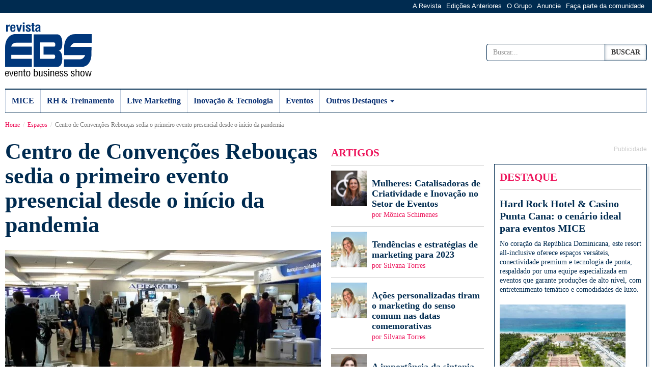

--- FILE ---
content_type: text/html; charset=UTF-8
request_url: https://www.revistaebs.com.br/espacos/centro-de-convencoes-reboucas-sedia-o-primeiro-evento-presencial-desde-o-inicio-da-pandemia/
body_size: 27357
content:
<!doctype html><html lang="pt-br"><head><script data-no-optimize="1">var litespeed_docref=sessionStorage.getItem("litespeed_docref");litespeed_docref&&(Object.defineProperty(document,"referrer",{get:function(){return litespeed_docref}}),sessionStorage.removeItem("litespeed_docref"));</script> <meta charset="utf-8"><meta http-equiv="X-UA-Compatible" content="IE=edge"><meta name="viewport" content="width=device-width, initial-scale=1"><link rel="profile" href="https://gmpg.org/xfn/11"><meta name='robots' content='index, follow, max-image-preview:large, max-snippet:-1, max-video-preview:-1' /><style>img:is([sizes="auto" i], [sizes^="auto," i]) { contain-intrinsic-size: 3000px 1500px }</style><title>Centro de Convenções Rebouças sedia o primeiro evento presencial desde o início da pandemia</title><meta name="description" content="Centro de Convenções Rebouças recebe, nos dias 04 e 05 de dezembro, o primeiro congresso presencial desde o início da pandemia, em Março." /><link rel="canonical" href="https://www.revistaebs.com.br/espacos/centro-de-convencoes-reboucas-sedia-o-primeiro-evento-presencial-desde-o-inicio-da-pandemia/" /><meta property="og:locale" content="pt_BR" /><meta property="og:type" content="article" /><meta property="og:title" content="Centro de Convenções Rebouças sedia o primeiro evento presencial desde o início da pandemia" /><meta property="og:description" content="Centro de Convenções Rebouças recebe, nos dias 04 e 05 de dezembro, o primeiro congresso presencial desde o início da pandemia, em Março." /><meta property="og:url" content="https://www.revistaebs.com.br/espacos/centro-de-convencoes-reboucas-sedia-o-primeiro-evento-presencial-desde-o-inicio-da-pandemia/" /><meta property="og:site_name" content="Revista EBS" /><meta property="article:publisher" content="https://www.facebook.com/revistaebs" /><meta property="article:published_time" content="2020-12-04T17:40:09+00:00" /><meta property="article:modified_time" content="2020-12-04T17:40:18+00:00" /><meta property="og:image" content="https://www.revistaebs.com.br/wp-content/uploads/2020/12/congresso-oftalmo4.jpeg" /><meta property="og:image:width" content="1280" /><meta property="og:image:height" content="720" /><meta property="og:image:type" content="image/jpeg" /><meta name="author" content="Redação" /><meta name="twitter:card" content="summary_large_image" /><meta name="twitter:creator" content="@eventofacil_ebs" /><meta name="twitter:site" content="@eventofacil_ebs" /> <script type="application/ld+json" class="yoast-schema-graph">{"@context":"https://schema.org","@graph":[{"@type":"Article","@id":"https://www.revistaebs.com.br/espacos/centro-de-convencoes-reboucas-sedia-o-primeiro-evento-presencial-desde-o-inicio-da-pandemia/#article","isPartOf":{"@id":"https://www.revistaebs.com.br/espacos/centro-de-convencoes-reboucas-sedia-o-primeiro-evento-presencial-desde-o-inicio-da-pandemia/"},"author":{"name":"Redação","@id":"https://www.revistaebs.com.br/#/schema/person/1b24f45150a850f6a1de77e617bb8f4f"},"headline":"Centro de Convenções Rebouças sedia o primeiro evento presencial desde o início da pandemia","datePublished":"2020-12-04T17:40:09+00:00","dateModified":"2020-12-04T17:40:18+00:00","mainEntityOfPage":{"@id":"https://www.revistaebs.com.br/espacos/centro-de-convencoes-reboucas-sedia-o-primeiro-evento-presencial-desde-o-inicio-da-pandemia/"},"wordCount":182,"commentCount":0,"publisher":{"@id":"https://www.revistaebs.com.br/#organization"},"image":{"@id":"https://www.revistaebs.com.br/espacos/centro-de-convencoes-reboucas-sedia-o-primeiro-evento-presencial-desde-o-inicio-da-pandemia/#primaryimage"},"thumbnailUrl":"https://www.revistaebs.com.br/wp-content/uploads/2020/12/congresso-oftalmo4.jpeg","keywords":["Centro de Convenções Rebouças","Congresso Médico","evento presencial","Retomada dos eventos"],"articleSection":["Espaços"],"inLanguage":"pt-BR","potentialAction":[{"@type":"CommentAction","name":"Comment","target":["https://www.revistaebs.com.br/espacos/centro-de-convencoes-reboucas-sedia-o-primeiro-evento-presencial-desde-o-inicio-da-pandemia/#respond"]}]},{"@type":"WebPage","@id":"https://www.revistaebs.com.br/espacos/centro-de-convencoes-reboucas-sedia-o-primeiro-evento-presencial-desde-o-inicio-da-pandemia/","url":"https://www.revistaebs.com.br/espacos/centro-de-convencoes-reboucas-sedia-o-primeiro-evento-presencial-desde-o-inicio-da-pandemia/","name":"Centro de Convenções Rebouças sedia o primeiro evento presencial desde o início da pandemia","isPartOf":{"@id":"https://www.revistaebs.com.br/#website"},"primaryImageOfPage":{"@id":"https://www.revistaebs.com.br/espacos/centro-de-convencoes-reboucas-sedia-o-primeiro-evento-presencial-desde-o-inicio-da-pandemia/#primaryimage"},"image":{"@id":"https://www.revistaebs.com.br/espacos/centro-de-convencoes-reboucas-sedia-o-primeiro-evento-presencial-desde-o-inicio-da-pandemia/#primaryimage"},"thumbnailUrl":"https://www.revistaebs.com.br/wp-content/uploads/2020/12/congresso-oftalmo4.jpeg","datePublished":"2020-12-04T17:40:09+00:00","dateModified":"2020-12-04T17:40:18+00:00","description":"Centro de Convenções Rebouças recebe, nos dias 04 e 05 de dezembro, o primeiro congresso presencial desde o início da pandemia, em Março.","breadcrumb":{"@id":"https://www.revistaebs.com.br/espacos/centro-de-convencoes-reboucas-sedia-o-primeiro-evento-presencial-desde-o-inicio-da-pandemia/#breadcrumb"},"inLanguage":"pt-BR","potentialAction":[{"@type":"ReadAction","target":["https://www.revistaebs.com.br/espacos/centro-de-convencoes-reboucas-sedia-o-primeiro-evento-presencial-desde-o-inicio-da-pandemia/"]}]},{"@type":"ImageObject","inLanguage":"pt-BR","@id":"https://www.revistaebs.com.br/espacos/centro-de-convencoes-reboucas-sedia-o-primeiro-evento-presencial-desde-o-inicio-da-pandemia/#primaryimage","url":"https://www.revistaebs.com.br/wp-content/uploads/2020/12/congresso-oftalmo4.jpeg","contentUrl":"https://www.revistaebs.com.br/wp-content/uploads/2020/12/congresso-oftalmo4.jpeg","width":1280,"height":720,"caption":"Foto: Divulgação/Assessoria"},{"@type":"BreadcrumbList","@id":"https://www.revistaebs.com.br/espacos/centro-de-convencoes-reboucas-sedia-o-primeiro-evento-presencial-desde-o-inicio-da-pandemia/#breadcrumb","itemListElement":[{"@type":"ListItem","position":1,"name":"Início","item":"https://www.revistaebs.com.br/"},{"@type":"ListItem","position":2,"name":"Centro de Convenções Rebouças sedia o primeiro evento presencial desde o início da pandemia"}]},{"@type":"WebSite","@id":"https://www.revistaebs.com.br/#website","url":"https://www.revistaebs.com.br/","name":"Revista EBS","description":"O portal de conteúdo essencial para profissionais de eventos corporativos, incentivos, rh e treinamentos","publisher":{"@id":"https://www.revistaebs.com.br/#organization"},"potentialAction":[{"@type":"SearchAction","target":{"@type":"EntryPoint","urlTemplate":"https://www.revistaebs.com.br/?s={search_term_string}"},"query-input":{"@type":"PropertyValueSpecification","valueRequired":true,"valueName":"search_term_string"}}],"inLanguage":"pt-BR"},{"@type":"Organization","@id":"https://www.revistaebs.com.br/#organization","name":"Revista EBS","url":"https://www.revistaebs.com.br/","logo":{"@type":"ImageObject","inLanguage":"pt-BR","@id":"https://www.revistaebs.com.br/#/schema/logo/image/","url":"https://www.revistaebs.com.br/wp-content/uploads/2018/01/logo-revista-ebs-email.gif","contentUrl":"https://www.revistaebs.com.br/wp-content/uploads/2018/01/logo-revista-ebs-email.gif","width":100,"height":63,"caption":"Revista EBS"},"image":{"@id":"https://www.revistaebs.com.br/#/schema/logo/image/"},"sameAs":["https://www.facebook.com/revistaebs","https://x.com/eventofacil_ebs","https://twitter.com/eventofacil_ebs","https://www.linkedin.com/in/feira-ebs-evento-business-show-60aa2930/","https://www.youtube.com/channel/UCTCHF6FDTGvpm_cWIRYzAMw"]},{"@type":"Person","@id":"https://www.revistaebs.com.br/#/schema/person/1b24f45150a850f6a1de77e617bb8f4f","name":"Redação","image":{"@type":"ImageObject","inLanguage":"pt-BR","@id":"https://www.revistaebs.com.br/#/schema/person/image/","url":"https://www.revistaebs.com.br/wp-content/litespeed/avatar/17e6e6ada8224595412cc0b7e4ac979e.jpg?ver=1768596467","contentUrl":"https://www.revistaebs.com.br/wp-content/litespeed/avatar/17e6e6ada8224595412cc0b7e4ac979e.jpg?ver=1768596467","caption":"Redação"},"url":"https://www.revistaebs.com.br/author/daiana/"}]}</script> <link rel='dns-prefetch' href='//static.addtoany.com' /><style id="litespeed-ccss">ol,ul{box-sizing:border-box}:root{--wp--preset--font-size--normal:16px;--wp--preset--font-size--huge:42px}body{--wp--preset--color--black:#000;--wp--preset--color--cyan-bluish-gray:#abb8c3;--wp--preset--color--white:#fff;--wp--preset--color--pale-pink:#f78da7;--wp--preset--color--vivid-red:#cf2e2e;--wp--preset--color--luminous-vivid-orange:#ff6900;--wp--preset--color--luminous-vivid-amber:#fcb900;--wp--preset--color--light-green-cyan:#7bdcb5;--wp--preset--color--vivid-green-cyan:#00d084;--wp--preset--color--pale-cyan-blue:#8ed1fc;--wp--preset--color--vivid-cyan-blue:#0693e3;--wp--preset--color--vivid-purple:#9b51e0;--wp--preset--gradient--vivid-cyan-blue-to-vivid-purple:linear-gradient(135deg,rgba(6,147,227,1) 0%,#9b51e0 100%);--wp--preset--gradient--light-green-cyan-to-vivid-green-cyan:linear-gradient(135deg,#7adcb4 0%,#00d082 100%);--wp--preset--gradient--luminous-vivid-amber-to-luminous-vivid-orange:linear-gradient(135deg,rgba(252,185,0,1) 0%,rgba(255,105,0,1) 100%);--wp--preset--gradient--luminous-vivid-orange-to-vivid-red:linear-gradient(135deg,rgba(255,105,0,1) 0%,#cf2e2e 100%);--wp--preset--gradient--very-light-gray-to-cyan-bluish-gray:linear-gradient(135deg,#eee 0%,#a9b8c3 100%);--wp--preset--gradient--cool-to-warm-spectrum:linear-gradient(135deg,#4aeadc 0%,#9778d1 20%,#cf2aba 40%,#ee2c82 60%,#fb6962 80%,#fef84c 100%);--wp--preset--gradient--blush-light-purple:linear-gradient(135deg,#ffceec 0%,#9896f0 100%);--wp--preset--gradient--blush-bordeaux:linear-gradient(135deg,#fecda5 0%,#fe2d2d 50%,#6b003e 100%);--wp--preset--gradient--luminous-dusk:linear-gradient(135deg,#ffcb70 0%,#c751c0 50%,#4158d0 100%);--wp--preset--gradient--pale-ocean:linear-gradient(135deg,#fff5cb 0%,#b6e3d4 50%,#33a7b5 100%);--wp--preset--gradient--electric-grass:linear-gradient(135deg,#caf880 0%,#71ce7e 100%);--wp--preset--gradient--midnight:linear-gradient(135deg,#020381 0%,#2874fc 100%);--wp--preset--font-size--small:13px;--wp--preset--font-size--medium:20px;--wp--preset--font-size--large:36px;--wp--preset--font-size--x-large:42px;--wp--preset--spacing--20:.44rem;--wp--preset--spacing--30:.67rem;--wp--preset--spacing--40:1rem;--wp--preset--spacing--50:1.5rem;--wp--preset--spacing--60:2.25rem;--wp--preset--spacing--70:3.38rem;--wp--preset--spacing--80:5.06rem;--wp--preset--shadow--natural:6px 6px 9px rgba(0,0,0,.2);--wp--preset--shadow--deep:12px 12px 50px rgba(0,0,0,.4);--wp--preset--shadow--sharp:6px 6px 0px rgba(0,0,0,.2);--wp--preset--shadow--outlined:6px 6px 0px -3px rgba(255,255,255,1),6px 6px rgba(0,0,0,1);--wp--preset--shadow--crisp:6px 6px 0px rgba(0,0,0,1)}body{margin:0;padding:0}html{font-family:sans-serif;-ms-text-size-adjust:100%;-webkit-text-size-adjust:100%}body{margin:0}article,aside,figure,header,nav{display:block}a{background-color:transparent}h1{font-size:2em;margin:.67em 0}img{border:0}figure{margin:1em 40px}button,input{color:inherit;font:inherit;margin:0}button{overflow:visible}button{text-transform:none}button{-webkit-appearance:button}button::-moz-focus-inner,input::-moz-focus-inner{border:0;padding:0}input{line-height:normal}input[type=search]{-webkit-appearance:textfield;-webkit-box-sizing:content-box;-moz-box-sizing:content-box;box-sizing:content-box}input[type=search]::-webkit-search-cancel-button,input[type=search]::-webkit-search-decoration{-webkit-appearance:none}*{-webkit-box-sizing:border-box;-moz-box-sizing:border-box;box-sizing:border-box}*:before,*:after{-webkit-box-sizing:border-box;-moz-box-sizing:border-box;box-sizing:border-box}html{font-size:10px}body{font-family:"Helvetica Neue",Helvetica,Arial,sans-serif;font-size:14px;line-height:1.42857143;color:#333;background-color:#fff}input,button{font-family:inherit;font-size:inherit;line-height:inherit}a{color:#337ab7;text-decoration:none}figure{margin:0}img{vertical-align:middle}.img-responsive{display:block;max-width:100%;height:auto}.sr-only{position:absolute;width:1px;height:1px;margin:-1px;padding:0;overflow:hidden;clip:rect(0,0,0,0);border:0}h1,h2{font-family:inherit;font-weight:500;line-height:1.1;color:inherit}h1,h2{margin-top:20px;margin-bottom:10px}h1{font-size:36px}h2{font-size:30px}p{margin:0 0 10px}.text-right{text-align:right}ul,ol{margin-top:0;margin-bottom:10px}ul ul{margin-bottom:0}.container{margin-right:auto;margin-left:auto;padding-left:10px;padding-right:10px}@media (min-width:768px){.container{width:740px}}@media (min-width:992px){.container{width:960px}}@media (min-width:1280px){.container{width:1280px}}.row{margin-left:-10px;margin-right:-10px}.col-md-2,.col-lg-2,.col-sm-3,.col-md-3,.col-sm-4,.col-md-4,.col-lg-4,.col-md-5,.col-xs-8,.col-sm-8,.col-md-8,.col-lg-8{position:relative;min-height:1px;padding-left:10px;padding-right:10px}.col-xs-8{float:left}.col-xs-8{width:100%}@media (min-width:768px){.col-sm-3,.col-sm-4,.col-sm-8{float:left}.col-sm-8{width:100%}.col-sm-4{width:50%}.col-sm-3{width:37.5%}}@media (min-width:992px){.col-md-2,.col-md-3,.col-md-4,.col-md-5,.col-md-8{float:left}.col-md-8{width:100%}.col-md-5{width:62.5%}.col-md-4{width:50%}.col-md-3{width:37.5%}.col-md-2{width:25%}}@media (min-width:1280px){.col-lg-2,.col-lg-4,.col-lg-8{float:left}.col-lg-8{width:100%}.col-lg-4{width:50%}.col-lg-2{width:25%}}label{display:inline-block;max-width:100%;margin-bottom:5px;font-weight:700}input[type=search]{-webkit-box-sizing:border-box;-moz-box-sizing:border-box;box-sizing:border-box}.form-control{display:block;width:100%;height:34px;padding:6px 12px;font-size:14px;line-height:1.42857143;color:#555;background-color:#fff;background-image:none;border:1px solid #ccc;border-radius:4px;-webkit-box-shadow:inset 0 1px 1px rgba(0,0,0,.075);box-shadow:inset 0 1px 1px rgba(0,0,0,.075)}.form-control::-moz-placeholder{color:#999;opacity:1}.form-control:-ms-input-placeholder{color:#999}.form-control::-webkit-input-placeholder{color:#999}.form-control::-ms-expand{border:0;background-color:transparent}input[type=search]{-webkit-appearance:none}.btn{display:inline-block;margin-bottom:0;font-weight:400;text-align:center;vertical-align:middle;-ms-touch-action:manipulation;touch-action:manipulation;background-image:none;border:1px solid transparent;white-space:nowrap;padding:6px 12px;font-size:14px;line-height:1.42857143;border-radius:4px}.btn-default{color:#333;background-color:#fff;border-color:#ccc}.collapse{display:none}.caret{display:inline-block;width:0;height:0;margin-left:2px;vertical-align:middle;border-top:4px dashed;border-top:4px solid ;border-right:4px solid transparent;border-left:4px solid transparent}.dropdown{position:relative}.dropdown-menu{position:absolute;top:100%;left:0;z-index:1000;display:none;float:left;min-width:160px;padding:5px 0;margin:2px 0 0;list-style:none;font-size:14px;text-align:left;background-color:#fff;border:1px solid #ccc;border:1px solid rgba(0,0,0,.15);border-radius:4px;-webkit-box-shadow:0 6px 12px rgba(0,0,0,.175);box-shadow:0 6px 12px rgba(0,0,0,.175);-webkit-background-clip:padding-box;background-clip:padding-box}.dropdown-menu>li>a{display:block;padding:3px 20px;clear:both;font-weight:400;line-height:1.42857143;color:#333;white-space:nowrap}.input-group{position:relative;display:table;border-collapse:separate}.input-group .form-control{position:relative;z-index:2;float:left;width:100%;margin-bottom:0}.input-group-btn,.input-group .form-control{display:table-cell}.input-group-btn{width:1%;white-space:nowrap;vertical-align:middle}.input-group .form-control:first-child{border-bottom-right-radius:0;border-top-right-radius:0}.input-group-btn:last-child>.btn{border-bottom-left-radius:0;border-top-left-radius:0}.input-group-btn{position:relative;font-size:0;white-space:nowrap}.input-group-btn>.btn{position:relative}.input-group-btn:last-child>.btn{z-index:2;margin-left:-1px}.nav{margin-bottom:0;padding-left:0;list-style:none}.nav>li{position:relative;display:block}.nav>li>a{position:relative;display:block;padding:10px 15px}.navbar{position:relative;min-height:230px;margin-bottom:20px;border:1px solid transparent}@media (min-width:768px){.navbar{border-radius:4px}}.navbar-collapse{overflow-x:visible;padding-right:10px;padding-left:10px;border-top:1px solid transparent;-webkit-box-shadow:inset 0 1px 0 rgba(255,255,255,.1);box-shadow:inset 0 1px 0 rgba(255,255,255,.1);-webkit-overflow-scrolling:touch}@media (min-width:768px){.navbar-collapse{width:auto;border-top:0;-webkit-box-shadow:none;box-shadow:none}.navbar-collapse.collapse{display:block!important;height:auto!important;padding-bottom:0;overflow:visible!important}}.navbar-toggle{position:relative;float:right;margin-right:10px;padding:9px 10px;margin-top:98px;margin-bottom:98px;background-color:transparent;background-image:none;border:1px solid transparent;border-radius:4px}.navbar-toggle .icon-bar{display:block;width:22px;height:2px;border-radius:1px}.navbar-toggle .icon-bar+.icon-bar{margin-top:4px}@media (min-width:768px){.navbar-toggle{display:none}}.navbar-nav{margin:52.5px -10px}.navbar-nav>li>a{padding-top:10px;padding-bottom:10px;line-height:20px}@media (min-width:768px){.navbar-nav{float:left;margin:0}.navbar-nav>li{float:left}.navbar-nav>li>a{padding-top:105px;padding-bottom:105px}}.navbar-nav>li>.dropdown-menu{margin-top:0;border-top-right-radius:0;border-top-left-radius:0}.navbar-default{background-color:#f8f8f8;border-color:#e7e7e7}.navbar-default .navbar-nav>li>a{color:#777}.breadcrumb{padding:8px 15px;margin-bottom:20px;list-style:none;background-color:#f5f5f5;border-radius:4px}.breadcrumb>li{display:inline-block}.breadcrumb>li+li:before{content:"/a0";padding:0 5px;color:#ccc}.breadcrumb>.active{color:#777}.media{margin-top:15px}.media:first-child{margin-top:0}.media,.media-body{zoom:1;overflow:hidden}.media-body{width:10000px}.media-left{padding-right:10px}.media-left,.media-body{display:table-cell;vertical-align:top}.container:before,.container:after,.row:before,.row:after,.nav:before,.nav:after,.navbar:before,.navbar:after,.navbar-collapse:before,.navbar-collapse:after{content:" ";display:table}.container:after,.row:after,.nav:after,.navbar:after,.navbar-collapse:after{clear:both}.pull-right{float:right!important}.pull-left{float:left!important}@-ms-viewport{width:device-width}@media (max-width:767px){.hidden-xs{display:none!important}}@media (min-width:768px) and (max-width:991px){.hidden-sm{display:none!important}}@media (min-width:992px) and (max-width:1279px){.hidden-md{display:none!important}}@media (min-width:1280px){.hidden-lg{display:none!important}}.pull-right{float:right}.pull-left{float:left}.sr-only{position:absolute;width:1px;height:1px;padding:0;margin:-1px;overflow:hidden;clip:rect(0,0,0,0);border:0}.owl-carousel{position:relative}.owl-carousel{display:none;width:100%;z-index:1}body{font-family:'Roboto Slab',serif;font-size:16px;font-weight:400;color:#002b50}header .nav-secundario{background:#002b50;height:26px;width:100%}header .nav-secundario ul li{display:inline-block;padding:0 5px}header .nav-secundario ul li a{color:#fff;font-size:13px;font-family:Arial,sans-serif}header .top-revista{min-height:148px}header .brand{float:left;padding-top:18px}header .brand a{width:170px;display:block}header .busca{padding-top:54px}.navbar .busca{padding:10px 0;border-bottom:dotted 1px #002b50}.navbar{min-height:48px!important;border-top:solid 2px #002b50!important;background:#fff;border-bottom:solid 1px #002b50!important;margin-bottom:0;border-radius:0;border-right:solid 1px #c1cdde!important}.navbar-default .navbar-nav>li>a{color:#0c3274;font-weight:700;font-size:16px;text-align:center;display:block;padding:12px 12px 13px;border-right:solid 1px #c1cdde;background-color:#fff}.navbar-default .navbar-nav>li:first-child>a{border-left:solid 1px #c1cdde}.navbar-default .navbar-nav>li:last-child>a{border:none}.navbar-default{border:none}.navbar-collapse{padding-left:0;padding-right:0}.navbar-nav>li>.dropdown-menu{margin-top:-2px;border-top:solid 2px #002b50;border-radius:0;border-bottom:solid 1px #002b50;padding:10px 0}.dropdown-menu>li>a{padding:1px 20px;line-height:21px;color:#06377b;font-size:14px}.navbar-toggle{position:relative;float:right;margin-right:10px;padding:9px 10px;margin-top:10px;margin-bottom:10px;background-color:transparent;background-image:none;border:1px solid #002b50;border-radius:4px;color:#002b50;margin-top:35px}article h1{margin-top:0;font-size:48px}article figure{margin:25px 0}h1{font-weight:700}span.chapeu{display:block;width:100%;font-size:1em;color:#ed145b;font-weight:700;padding-bottom:10px;border-bottom:solid 1px #ccc;text-transform:uppercase}.box-title{font-size:24px;font-weight:700;line-height:36px;text-transform:uppercase}.box-v{margin:10px 0}.box-v .linha-fina{font-size:14px;line-height:18px}.box-v h2,.media a,.media a h2{font-size:20px;line-height:24px;font-weight:700;margin-top:15px}.media a,.media a h2{font-size:18px;line-height:20px;color:#002b50;text-decoration:none;margin:0 auto}.media .autor{color:#ed145b;font-size:14px;line-height:24px;font-weight:400}.media{border-bottom:solid 1px #ccc}.box-v .materia-principal,.owl-coluna{position:relative}.box-v .materia-principal>a,.owl-coluna a{width:100%;height:100%;position:absolute}.patrocinado,.box-stroke{border:solid 1px #002b50;padding:10px;box-sizing:border-box}.box-shadow{-webkit-box-shadow:5px 5px 0px 0px rgba(178,191,202,.35);-moz-box-shadow:5px 5px 0px 0px rgba(178,191,202,.35);box-shadow:5px 5px 0px 0px rgba(178,191,202,.35)}.artigos .media{margin-top:10px}.artigos .media .media-left{padding-bottom:10px}.mais-lidas .media span.chapeu{font-size:12px;color:#2694d5;font-weight:300;margin:0 auto;padding-bottom:0;border:none}.mais-lidas .media .media-left a{width:70px;height:70px;display:flex;font-size:36px;align-items:center;justify-content:center;font-weight:200;background:#a6b5c2;color:#fff;text-shadow:1px 1px 0px rgba(0,43,80,.35);margin-bottom:10px}.mais-lidas .media{border-bottom:dotted 1px #333;margin:0 auto;margin-bottom:10px;margin-top:10px}.mais-lidas .media:first-child{margin-top:0}.mais-lidas .media:last-child{border:none;margin-bottom:0}.mais-lidas .media:last-child .media-body p,.mais-lidas .media:last-child .media-left a{margin-bottom:0}.mais-lidas .media-body a p{font-size:14px;line-height:16px;font-weight:400}.breadcrumb{font-size:12px;padding:15px 0 0;background:#fff}.breadcrumb a{color:#ed145b}.breadcrumb>li+li:before{padding:0 3px 0 6px!important}.form-control{border:solid 1px #002b50}.owl-carousel{margin:10px 0}.owl-carousel .linha-fina{line-height:22px}.owl-coluna .linha-fina{font-size:14px;line-height:18px}.owl-coluna h2.featured-title{font-size:20px;line-height:24px;font-weight:700}.owl-coluna .linha-fina{font-size:14px;line-height:18px}.dfp{margin:10px 0;text-align:center}.dfp span{font-family:Arial,sans-serif;color:#ccc;font-size:12px;line-height:18px;display:block;text-align:right}.dfp img{max-width:100%}.owl-carousel .sticky{background:#fff}.btn-default{border-color:#002b50;-webkit-box-shadow:5px 5px 0px 0px rgba(178,191,202,.35);-moz-box-shadow:5px 5px 0px 0px rgba(178,191,202,.35);box-shadow:5px 5px 0px 0px rgba(178,191,202,.35);font-weight:700;text-transform:uppercase;-webkit-box-shadow:inset 0px 0px 5px 0px rgba(0,43,80,.35);-moz-box-shadow:inset 0px 0px 5px 0px rgba(0,43,80,.35);box-shadow:inset 0px 0px 5px 0px rgba(0,43,80,.35)}footer ul li a{color:#fff;font-size:14px;opacity:.75}footer ul li.menu-item-has-children>a{display:none}@media (max-width:1280px){.navbar-default .navbar-nav>li>a{padding:13px 6px;font-size:15px}footer ul li a{font-size:12px}.dfp span{text-align:left}}@media (max-width:1279px){.dfp span{text-align:center}}@media (max-width:991px){.navbar-default .navbar-nav>li>a{padding:14px 6px;font-size:11px}article h1{line-height:40px;font-size:36px}}@media (max-width:767px){.navbar-default .navbar-nav>li>a{padding:14px 0 14px 15px;font-size:16px;text-align:left;border-right:none}header .menu-secundario{display:none}header .brand img{height:70px}header .top-revista{min-height:100px}.navbar{border-right:none!important}.navbar-default .navbar-nav>li:first-child>a{border-left:none}.navbar-nav{margin:0}.nav>li{border-bottom:dotted 1px #002b50}.nav-secundario .pull-left{float:none}.nav-secundario .tradutor{margin:0 auto;text-align:center}.navbar-toggle .icon-bar,.navbar-toggle .icon-bar+.icon-bar{background-color:#002b50}}</style><link rel="preload" data-asynced="1" data-optimized="2" as="style" onload="this.onload=null;this.rel='stylesheet'" href="https://www.revistaebs.com.br/wp-content/litespeed/ucss/08b1cac53e6edb53d7014bbd522deb3e.css?ver=7b084" /><script data-optimized="1" type="litespeed/javascript" data-src="https://www.revistaebs.com.br/wp-content/plugins/litespeed-cache/assets/js/css_async.min.js"></script> <style id='wp-block-library-theme-inline-css'>.wp-block-audio :where(figcaption){color:#555;font-size:13px;text-align:center}.is-dark-theme .wp-block-audio :where(figcaption){color:#ffffffa6}.wp-block-audio{margin:0 0 1em}.wp-block-code{border:1px solid #ccc;border-radius:4px;font-family:Menlo,Consolas,monaco,monospace;padding:.8em 1em}.wp-block-embed :where(figcaption){color:#555;font-size:13px;text-align:center}.is-dark-theme .wp-block-embed :where(figcaption){color:#ffffffa6}.wp-block-embed{margin:0 0 1em}.blocks-gallery-caption{color:#555;font-size:13px;text-align:center}.is-dark-theme .blocks-gallery-caption{color:#ffffffa6}:root :where(.wp-block-image figcaption){color:#555;font-size:13px;text-align:center}.is-dark-theme :root :where(.wp-block-image figcaption){color:#ffffffa6}.wp-block-image{margin:0 0 1em}.wp-block-pullquote{border-bottom:4px solid;border-top:4px solid;color:currentColor;margin-bottom:1.75em}.wp-block-pullquote cite,.wp-block-pullquote footer,.wp-block-pullquote__citation{color:currentColor;font-size:.8125em;font-style:normal;text-transform:uppercase}.wp-block-quote{border-left:.25em solid;margin:0 0 1.75em;padding-left:1em}.wp-block-quote cite,.wp-block-quote footer{color:currentColor;font-size:.8125em;font-style:normal;position:relative}.wp-block-quote:where(.has-text-align-right){border-left:none;border-right:.25em solid;padding-left:0;padding-right:1em}.wp-block-quote:where(.has-text-align-center){border:none;padding-left:0}.wp-block-quote.is-large,.wp-block-quote.is-style-large,.wp-block-quote:where(.is-style-plain){border:none}.wp-block-search .wp-block-search__label{font-weight:700}.wp-block-search__button{border:1px solid #ccc;padding:.375em .625em}:where(.wp-block-group.has-background){padding:1.25em 2.375em}.wp-block-separator.has-css-opacity{opacity:.4}.wp-block-separator{border:none;border-bottom:2px solid;margin-left:auto;margin-right:auto}.wp-block-separator.has-alpha-channel-opacity{opacity:1}.wp-block-separator:not(.is-style-wide):not(.is-style-dots){width:100px}.wp-block-separator.has-background:not(.is-style-dots){border-bottom:none;height:1px}.wp-block-separator.has-background:not(.is-style-wide):not(.is-style-dots){height:2px}.wp-block-table{margin:0 0 1em}.wp-block-table td,.wp-block-table th{word-break:normal}.wp-block-table :where(figcaption){color:#555;font-size:13px;text-align:center}.is-dark-theme .wp-block-table :where(figcaption){color:#ffffffa6}.wp-block-video :where(figcaption){color:#555;font-size:13px;text-align:center}.is-dark-theme .wp-block-video :where(figcaption){color:#ffffffa6}.wp-block-video{margin:0 0 1em}:root :where(.wp-block-template-part.has-background){margin-bottom:0;margin-top:0;padding:1.25em 2.375em}</style><style id='classic-theme-styles-inline-css'>/*! This file is auto-generated */
.wp-block-button__link{color:#fff;background-color:#32373c;border-radius:9999px;box-shadow:none;text-decoration:none;padding:calc(.667em + 2px) calc(1.333em + 2px);font-size:1.125em}.wp-block-file__button{background:#32373c;color:#fff;text-decoration:none}</style> <script id="addtoany-core-js-before" type="litespeed/javascript">window.a2a_config=window.a2a_config||{};a2a_config.callbacks=[];a2a_config.overlays=[];a2a_config.templates={};a2a_localize={Share:"Share",Save:"Save",Subscribe:"Subscribe",Email:"Email",Bookmark:"Bookmark",ShowAll:"Show all",ShowLess:"Show less",FindServices:"Find service(s)",FindAnyServiceToAddTo:"Instantly find any service to add to",PoweredBy:"Powered by",ShareViaEmail:"Share via email",SubscribeViaEmail:"Subscribe via email",BookmarkInYourBrowser:"Bookmark in your browser",BookmarkInstructions:"Press Ctrl+D or \u2318+D to bookmark this page",AddToYourFavorites:"Add to your favorites",SendFromWebOrProgram:"Send from any email address or email program",EmailProgram:"Email program",More:"More&#8230;",ThanksForSharing:"Thanks for sharing!",ThanksForFollowing:"Thanks for following!"}</script> <script defer src="https://static.addtoany.com/menu/page.js" id="addtoany-core-js"></script> <script type="litespeed/javascript" data-src="https://www.revistaebs.com.br/wp-includes/js/jquery/jquery.min.js" id="jquery-core-js"></script> <script id="thickbox-js-extra" type="litespeed/javascript">var thickboxL10n={"next":"Pr\u00f3ximo \u00bb","prev":"\u00ab Anterior","image":"Imagem","of":"de","close":"Fechar","noiframes":"Este recurso necessita frames embutidos. Voc\u00ea desativou iframes ou seu navegador n\u00e3o os suporta.","loadingAnimation":"https:\/\/www.revistaebs.com.br\/wp-includes\/js\/thickbox\/loadingAnimation.gif"}</script> <script id="ap_plugin_js_script-js-extra" type="litespeed/javascript">var bsa_object={"ajax_url":"https:\/\/www.revistaebs.com.br\/wp-admin\/admin-ajax.php"}</script> <style>/* Custom BSA_PRO Styles */

	/* fonts */

	/* form */
	.bsaProOrderingForm { background-color: #e0e0e0 !important;  }
	.bsaProInput input,
	.bsaProInput input[type='file'],
	.bsaProSelectSpace select,
	.bsaProInputsRight .bsaInputInner,
	.bsaProInputsRight .bsaInputInner label {   }
	.bsaProPrice  {  }
	.bsaProDiscount  {   }
	.bsaProOrderingForm .bsaProSubmit,
	.bsaProOrderingForm .bsaProSubmit:hover,
	.bsaProOrderingForm .bsaProSubmit:active {   }

	/* alerts */
	.bsaProAlert,
	.bsaProAlert > a,
	.bsaProAlert > a:hover,
	.bsaProAlert > a:focus {  }
	.bsaProAlertSuccess {  }
	.bsaProAlertFailed {  }

	/* stats */
	.bsaStatsWrapper .ct-chart .ct-series.ct-series-b .ct-bar,
	.bsaStatsWrapper .ct-chart .ct-series.ct-series-b .ct-line,
	.bsaStatsWrapper .ct-chart .ct-series.ct-series-b .ct-point,
	.bsaStatsWrapper .ct-chart .ct-series.ct-series-b .ct-slice.ct-donut { stroke: #673AB7 !important; }

	.bsaStatsWrapper  .ct-chart .ct-series.ct-series-a .ct-bar,
	.bsaStatsWrapper .ct-chart .ct-series.ct-series-a .ct-line,
	.bsaStatsWrapper .ct-chart .ct-series.ct-series-a .ct-point,
	.bsaStatsWrapper .ct-chart .ct-series.ct-series-a .ct-slice.ct-donut { stroke: #FBCD39 !important; }

	/* Custom CSS */</style><link rel="pingback" href="https://www.revistaebs.com.br/xmlrpc.php"><link rel="amphtml" href="https://www.revistaebs.com.br/espacos/centro-de-convencoes-reboucas-sedia-o-primeiro-evento-presencial-desde-o-inicio-da-pandemia/amp/"><link rel="preconnect" href="https://fonts.googleapis.com"><link rel="preconnect" href="https://fonts.gstatic.com" crossorigin>
 <script type="litespeed/javascript" data-src="https://www.googletagmanager.com/gtag/js?id=UA-61967077-1"></script> <script type="litespeed/javascript">window.dataLayer=window.dataLayer||[];function gtag(){dataLayer.push(arguments)}
gtag('js',new Date());gtag('config','UA-61967077-1')</script> </head><body class="wp-singular post-template-default single single-post postid-6637 single-format-standard wp-embed-responsive wp-theme-revistaebs viewable-enabled no-sidebar"><header><div class="nav-secundario"><div class="container"><div class="row"><div class="col-lg-2 col-sm-2 col-xs-8 pull-left"><div class="tradutor"><div id="google_translate_element"></div> <script async defer type="litespeed/javascript">function googleTranslateElementInit(){new google.translate.TranslateElement({pageLanguage:'pt',includedLanguages:'de,en,es,it,pt',layout:google.translate.TranslateElement.InlineLayout.SIMPLE},'google_translate_element')}</script> </div></div><div class="col-lg-4 col-sm-6 pull-right menu-secundario"><div class="menu-menu-secundario-container"><ul id="menu-menu-secundario" class="text-right"><li id="menu-item-310" class="menu-item menu-item-type-post_type menu-item-object-page menu-item-310"><a title="A Revista" href="https://www.revistaebs.com.br/a-revista/">A Revista</a></li><li id="menu-item-9776" class="menu-item menu-item-type-custom menu-item-object-custom menu-item-9776"><a title="Edições Anteriores" href="https://www.revistaebs.com.br/edicoes-antigas/">Edições Anteriores</a></li><li id="menu-item-1201" class="menu-item menu-item-type-post_type menu-item-object-page menu-item-1201"><a title="O Grupo" href="https://www.revistaebs.com.br/o-grupo-ebs/">O Grupo</a></li><li id="menu-item-587" class="menu-item menu-item-type-post_type menu-item-object-page menu-item-587"><a title="Anuncie" href="https://www.revistaebs.com.br/anuncie/">Anuncie</a></li><li id="menu-item-9779" class="menu-item menu-item-type-post_type menu-item-object-page menu-item-9779"><a title="Faça parte da comunidade" href="https://www.revistaebs.com.br/comunidade-ebs/">Faça parte da comunidade</a></li></ul></div></div></div></div></div><div class="top-revista"><div class="container"><div class="col-lg-2 col-sm-4 col-md-4 col-xs-8"><div class="row"><div class="brand"><a href="https://www.revistaebs.com.br" title="Revista EBS"><img data-lazyloaded="1" src="[data-uri]" data-src="https://www.revistaebs.com.br/wp-content/themes/revistaebs/img/logo-revista-ebs-azul.svg" class="img-responsive" alt="Página Principal Revista EBS"></a></div>
<button type="button" class="navbar-toggle collapsed" data-toggle="collapse" data-target="#bs-example-navbar-collapse-1" aria-expanded="false"> <span class="sr-only">Toggle navigation</span> <span class="icon-bar"></span> <span class="icon-bar"></span> <span class="icon-bar"></span> </button></div></div><div class="col-lg-4 col-sm-4 col-md-4 hidden-xs"></div><div class="col-lg-2 col-sm-4 col-md-4 hidden-xs"><div class="row"><form action="https://www.revistaebs.com.br/" method="get" accept-charset="utf-8" role="search"><div class="input-group busca">
<input type="search" class="form-control" name="s" id="search" placeholder="Buscar...">
<span class="input-group-btn">
<button type="submit" class="btn btn-default">Buscar</button>
</span></div></form></div></div></div></div><div class="collapse navbar-collapse" id="bs-example-navbar-collapse-1"><div class="container"><nav class="navbar navbar-default"><div class="hidden-sm hidden-md hidden-lg"><form action="https://www.revistaebs.com.br/" method="get" accept-charset="utf-8" role="search"><div class="input-group busca">
<input type="search" class="form-control" name="s" id="search" placeholder="Buscar...">
<span class="input-group-btn">
<button type="submit" class="btn btn-default">Buscar</button>
</span></div></form></div><div class="menu-menu-principal-container"><ul id="menu-menu-principal" class="nav navbar-nav"><li id="menu-item-144" class="menu-item menu-item-type-taxonomy menu-item-object-category menu-item-144"><a title="MICE" href="https://www.revistaebs.com.br/mice/">MICE</a></li><li id="menu-item-390" class="menu-item menu-item-type-taxonomy menu-item-object-category menu-item-390"><a title="RH &amp; Treinamento" href="https://www.revistaebs.com.br/rh-e-treinamento/">RH &amp; Treinamento</a></li><li id="menu-item-389" class="menu-item menu-item-type-taxonomy menu-item-object-category menu-item-389"><a title="Live Marketing" href="https://www.revistaebs.com.br/live-marketing/">Live Marketing</a></li><li id="menu-item-388" class="menu-item menu-item-type-taxonomy menu-item-object-category menu-item-388"><a title="Inovação &amp; Tecnologia" href="https://www.revistaebs.com.br/inovacao-e-tecnologia/">Inovação &#038; Tecnologia</a></li><li id="menu-item-387" class="menu-item menu-item-type-taxonomy menu-item-object-category menu-item-387"><a title="Eventos" href="https://www.revistaebs.com.br/eventos/">Eventos</a></li><li id="menu-item-146" class="menu-item menu-item-type-taxonomy menu-item-object-category menu-item-has-children menu-item-146 dropdown"><a title="Outros Destaques" href="#" data-toggle="dropdown" class="dropdown-toggle" aria-haspopup="true">Outros Destaques <span class="caret"></span></a><ul role="menu" class=" dropdown-menu"><li id="menu-item-911" class="menu-item menu-item-type-taxonomy menu-item-object-category menu-item-911"><a title="A&amp;B" href="https://www.revistaebs.com.br/a-e-b/">A&amp;B</a></li><li id="menu-item-145" class="menu-item menu-item-type-taxonomy menu-item-object-category menu-item-145"><a title="Artigos" href="https://www.revistaebs.com.br/artigos/">Artigos</a></li><li id="menu-item-726" class="menu-item menu-item-type-taxonomy menu-item-object-category menu-item-726"><a title="Brand Experience" href="https://www.revistaebs.com.br/brand-experience/">Brand Experience</a></li><li id="menu-item-385" class="menu-item menu-item-type-taxonomy menu-item-object-category menu-item-385"><a title="Destinos" href="https://www.revistaebs.com.br/destinos/">Destinos</a></li><li id="menu-item-811" class="menu-item menu-item-type-taxonomy menu-item-object-category menu-item-811"><a title="Dicas" href="https://www.revistaebs.com.br/dicas/">Dicas</a></li><li id="menu-item-843" class="menu-item menu-item-type-taxonomy menu-item-object-category menu-item-843"><a title="Entrevista" href="https://www.revistaebs.com.br/entrevista/">Entrevista</a></li><li id="menu-item-386" class="menu-item menu-item-type-taxonomy menu-item-object-category current-post-ancestor current-menu-parent current-post-parent menu-item-386"><a title="Espaços" href="https://www.revistaebs.com.br/espacos/">Espaços</a></li><li id="menu-item-1339" class="menu-item menu-item-type-taxonomy menu-item-object-category menu-item-1339"><a title="Livros" href="https://www.revistaebs.com.br/livros/">Livros</a></li></ul></li></ul></div></nav></div></div></header><div class="container"><div class="hidden-xs"><ol class="breadcrumb"><li class="breadcrumb-item"><a href="/">Home</a></li><li class="breadcrumb-item"><ul class="post-categories"><li><a href="https://www.revistaebs.com.br/espacos/" rel="category tag">Espaços</a></li></ul><li class="breadcrumb-item active"> Centro de Convenções Rebouças sedia o primeiro evento presencial desde o início da pandemia</li></ol></div><div class="row"><article><div class="col-lg-4 col-md-5 col-xs-8"><div class="row"><div class="col-md-8 col-xs-8 col-lg-8"><h1>Centro de Convenções Rebouças sedia o primeiro evento presencial desde o início da pandemia</h1><figure>
<img data-lazyloaded="1" src="[data-uri]" width="620" height="349" data-src="https://www.revistaebs.com.br/wp-content/uploads/2020/12/congresso-oftalmo4-620x349.jpeg.webp" class="img-responsive" alt=""><figcaption>Foto: Divulgação/Assessoria</figcaption></figure>
<span class="linha-fina">Evento da área da saúde acontece nos dias 04 e 05 de dezembro, em São Paulo.  </span><div class="conteudo"><div class="addtoany_share_save_container addtoany_content addtoany_content_top"><div class="a2a_kit a2a_kit_size_32 addtoany_list" data-a2a-url="https://www.revistaebs.com.br/espacos/centro-de-convencoes-reboucas-sedia-o-primeiro-evento-presencial-desde-o-inicio-da-pandemia/" data-a2a-title="Centro de Convenções Rebouças sedia o primeiro evento presencial desde o início da pandemia"><a class="a2a_button_facebook" href="https://www.addtoany.com/add_to/facebook?linkurl=https%3A%2F%2Fwww.revistaebs.com.br%2Fespacos%2Fcentro-de-convencoes-reboucas-sedia-o-primeiro-evento-presencial-desde-o-inicio-da-pandemia%2F&amp;linkname=Centro%20de%20Conven%C3%A7%C3%B5es%20Rebou%C3%A7as%20sedia%20o%20primeiro%20evento%20presencial%20desde%20o%20in%C3%ADcio%20da%20pandemia" title="Facebook" rel="nofollow noopener" target="_blank"></a><a class="a2a_button_twitter" href="https://www.addtoany.com/add_to/twitter?linkurl=https%3A%2F%2Fwww.revistaebs.com.br%2Fespacos%2Fcentro-de-convencoes-reboucas-sedia-o-primeiro-evento-presencial-desde-o-inicio-da-pandemia%2F&amp;linkname=Centro%20de%20Conven%C3%A7%C3%B5es%20Rebou%C3%A7as%20sedia%20o%20primeiro%20evento%20presencial%20desde%20o%20in%C3%ADcio%20da%20pandemia" title="Twitter" rel="nofollow noopener" target="_blank"></a><a class="a2a_button_linkedin" href="https://www.addtoany.com/add_to/linkedin?linkurl=https%3A%2F%2Fwww.revistaebs.com.br%2Fespacos%2Fcentro-de-convencoes-reboucas-sedia-o-primeiro-evento-presencial-desde-o-inicio-da-pandemia%2F&amp;linkname=Centro%20de%20Conven%C3%A7%C3%B5es%20Rebou%C3%A7as%20sedia%20o%20primeiro%20evento%20presencial%20desde%20o%20in%C3%ADcio%20da%20pandemia" title="LinkedIn" rel="nofollow noopener" target="_blank"></a><a class="a2a_button_whatsapp" href="https://www.addtoany.com/add_to/whatsapp?linkurl=https%3A%2F%2Fwww.revistaebs.com.br%2Fespacos%2Fcentro-de-convencoes-reboucas-sedia-o-primeiro-evento-presencial-desde-o-inicio-da-pandemia%2F&amp;linkname=Centro%20de%20Conven%C3%A7%C3%B5es%20Rebou%C3%A7as%20sedia%20o%20primeiro%20evento%20presencial%20desde%20o%20in%C3%ADcio%20da%20pandemia" title="WhatsApp" rel="nofollow noopener" target="_blank"></a><a class="a2a_button_copy_link" href="https://www.addtoany.com/add_to/copy_link?linkurl=https%3A%2F%2Fwww.revistaebs.com.br%2Fespacos%2Fcentro-de-convencoes-reboucas-sedia-o-primeiro-evento-presencial-desde-o-inicio-da-pandemia%2F&amp;linkname=Centro%20de%20Conven%C3%A7%C3%B5es%20Rebou%C3%A7as%20sedia%20o%20primeiro%20evento%20presencial%20desde%20o%20in%C3%ADcio%20da%20pandemia" title="Copy Link" rel="nofollow noopener" target="_blank"></a></div></div><p><em>Publicado em 04/12/2020</em></p><p>Nos dias 04 e 05 de dezembro de 2020, o Centro de Convenções Rebouças, em São Paulo, recebe o 23º Congresso de Oftalmologia da USP.</p><p>É o primeiro evento presencial no <strong>Centro de Convenções Rebouças </strong>após o início da pandemia de COVID-19. Esse tradicional congresso conta com 650 participantes presenciais e 30 empresas expositoras.</p><figure class="wp-block-image size-large"><img fetchpriority="high" decoding="async" width="620" height="349" src="[data-uri]" data-lazy-type="image" data-lazy-src="https://www.revistaebs.com.br/wp-content/uploads/2020/12/congresso-oftalmo3-620x349.jpeg" alt="" class="lazy lazy-hidden wp-image-6639" data-lazy-srcset="https://www.revistaebs.com.br/wp-content/uploads/2020/12/congresso-oftalmo3-620x349.jpeg.webp 620w, https://www.revistaebs.com.br/wp-content/uploads/2020/12/congresso-oftalmo3-300x169.jpeg.webp 300w, https://www.revistaebs.com.br/wp-content/uploads/2020/12/congresso-oftalmo3-768x432.jpeg.webp 768w, https://www.revistaebs.com.br/wp-content/uploads/2020/12/congresso-oftalmo3.jpeg.webp 1280w" data-lazy-sizes="(max-width: 620px) 100vw, 620px" /><noscript><img fetchpriority="high" decoding="async" width="620" height="349" src="https://www.revistaebs.com.br/wp-content/uploads/2020/12/congresso-oftalmo3-620x349.jpeg.webp" alt="" class="wp-image-6639" srcset="https://www.revistaebs.com.br/wp-content/uploads/2020/12/congresso-oftalmo3-620x349.jpeg.webp 620w, https://www.revistaebs.com.br/wp-content/uploads/2020/12/congresso-oftalmo3-300x169.jpeg.webp 300w, https://www.revistaebs.com.br/wp-content/uploads/2020/12/congresso-oftalmo3-768x432.jpeg.webp 768w, https://www.revistaebs.com.br/wp-content/uploads/2020/12/congresso-oftalmo3.jpeg.webp 1280w" sizes="(max-width: 620px) 100vw, 620px" /></noscript><figcaption>Foto: Divulgação/Assessoria</figcaption></figure><p>O evento está sendo realizado com a maior tranquilidade e segurança dos participantes, respeitando todos os protocolos sanitários exigidos pelos órgãos competentes.</p><figure class="wp-block-image size-large"><img decoding="async" width="620" height="349" src="[data-uri]" data-lazy-type="image" data-lazy-src="https://www.revistaebs.com.br/wp-content/uploads/2020/12/congresso-oftalmo2-620x349.jpeg" alt="" class="lazy lazy-hidden wp-image-6640" data-lazy-srcset="https://www.revistaebs.com.br/wp-content/uploads/2020/12/congresso-oftalmo2-620x349.jpeg.webp 620w, https://www.revistaebs.com.br/wp-content/uploads/2020/12/congresso-oftalmo2-300x169.jpeg.webp 300w, https://www.revistaebs.com.br/wp-content/uploads/2020/12/congresso-oftalmo2-768x432.jpeg.webp 768w, https://www.revistaebs.com.br/wp-content/uploads/2020/12/congresso-oftalmo2.jpeg.webp 1280w" data-lazy-sizes="(max-width: 620px) 100vw, 620px" /><noscript><img decoding="async" width="620" height="349" src="https://www.revistaebs.com.br/wp-content/uploads/2020/12/congresso-oftalmo2-620x349.jpeg.webp" alt="" class="wp-image-6640" srcset="https://www.revistaebs.com.br/wp-content/uploads/2020/12/congresso-oftalmo2-620x349.jpeg.webp 620w, https://www.revistaebs.com.br/wp-content/uploads/2020/12/congresso-oftalmo2-300x169.jpeg.webp 300w, https://www.revistaebs.com.br/wp-content/uploads/2020/12/congresso-oftalmo2-768x432.jpeg.webp 768w, https://www.revistaebs.com.br/wp-content/uploads/2020/12/congresso-oftalmo2.jpeg.webp 1280w" sizes="(max-width: 620px) 100vw, 620px" /></noscript><figcaption>Foto: Divulgação/Assessoria</figcaption></figure><p>Promovido pela Disciplina de Oftalmologia da Faculdade de Medicina da USP, o evento também disponibiliza o formato digital onde <strong>1.200 especialistas</strong> acompanham os conteúdos abrangendo 17 áreas temáticas e mais de 230 horas de atividades – uma oportunidade para abordar os avanços científicos e clínicos no combate a problemas de visão que atingem 35 milhões de brasileiros.</p><p class="has-text-align-right"><strong>Fonte: Assessoria</strong></p><p><strong><span class="has-inline-color has-vivid-red-color">Leia também: </span></strong></p><p><a href="https://www.revistaebs.com.br/eventos/os-testes-rapidos-podem-ajudar-na-retomada-dos-eventos-presenciais/" target="_blank" rel="noreferrer noopener">Os testes rápidos podem ajudar na retomada dos eventos presenciais?</a></p><p><br></p><p></p><div class="addtoany_share_save_container addtoany_content addtoany_content_bottom"><div class="a2a_kit a2a_kit_size_32 addtoany_list" data-a2a-url="https://www.revistaebs.com.br/espacos/centro-de-convencoes-reboucas-sedia-o-primeiro-evento-presencial-desde-o-inicio-da-pandemia/" data-a2a-title="Centro de Convenções Rebouças sedia o primeiro evento presencial desde o início da pandemia"><a class="a2a_button_facebook" href="https://www.addtoany.com/add_to/facebook?linkurl=https%3A%2F%2Fwww.revistaebs.com.br%2Fespacos%2Fcentro-de-convencoes-reboucas-sedia-o-primeiro-evento-presencial-desde-o-inicio-da-pandemia%2F&amp;linkname=Centro%20de%20Conven%C3%A7%C3%B5es%20Rebou%C3%A7as%20sedia%20o%20primeiro%20evento%20presencial%20desde%20o%20in%C3%ADcio%20da%20pandemia" title="Facebook" rel="nofollow noopener" target="_blank"></a><a class="a2a_button_twitter" href="https://www.addtoany.com/add_to/twitter?linkurl=https%3A%2F%2Fwww.revistaebs.com.br%2Fespacos%2Fcentro-de-convencoes-reboucas-sedia-o-primeiro-evento-presencial-desde-o-inicio-da-pandemia%2F&amp;linkname=Centro%20de%20Conven%C3%A7%C3%B5es%20Rebou%C3%A7as%20sedia%20o%20primeiro%20evento%20presencial%20desde%20o%20in%C3%ADcio%20da%20pandemia" title="Twitter" rel="nofollow noopener" target="_blank"></a><a class="a2a_button_linkedin" href="https://www.addtoany.com/add_to/linkedin?linkurl=https%3A%2F%2Fwww.revistaebs.com.br%2Fespacos%2Fcentro-de-convencoes-reboucas-sedia-o-primeiro-evento-presencial-desde-o-inicio-da-pandemia%2F&amp;linkname=Centro%20de%20Conven%C3%A7%C3%B5es%20Rebou%C3%A7as%20sedia%20o%20primeiro%20evento%20presencial%20desde%20o%20in%C3%ADcio%20da%20pandemia" title="LinkedIn" rel="nofollow noopener" target="_blank"></a><a class="a2a_button_whatsapp" href="https://www.addtoany.com/add_to/whatsapp?linkurl=https%3A%2F%2Fwww.revistaebs.com.br%2Fespacos%2Fcentro-de-convencoes-reboucas-sedia-o-primeiro-evento-presencial-desde-o-inicio-da-pandemia%2F&amp;linkname=Centro%20de%20Conven%C3%A7%C3%B5es%20Rebou%C3%A7as%20sedia%20o%20primeiro%20evento%20presencial%20desde%20o%20in%C3%ADcio%20da%20pandemia" title="WhatsApp" rel="nofollow noopener" target="_blank"></a><a class="a2a_button_copy_link" href="https://www.addtoany.com/add_to/copy_link?linkurl=https%3A%2F%2Fwww.revistaebs.com.br%2Fespacos%2Fcentro-de-convencoes-reboucas-sedia-o-primeiro-evento-presencial-desde-o-inicio-da-pandemia%2F&amp;linkname=Centro%20de%20Conven%C3%A7%C3%B5es%20Rebou%C3%A7as%20sedia%20o%20primeiro%20evento%20presencial%20desde%20o%20in%C3%ADcio%20da%20pandemia" title="Copy Link" rel="nofollow noopener" target="_blank"></a></div></div></div></div></div><div class="row"><div class="col-md-8"><div class="tags"><p><strong>Tags:</strong>
<a href="https://www.revistaebs.com.br/tags/centro-de-convencoes-reboucas/ " rel="tag">Centro de Convenções Rebouças</a>
<a href="https://www.revistaebs.com.br/tags/congresso-medico/ " rel="tag">Congresso Médico</a>
<a href="https://www.revistaebs.com.br/tags/evento-presencial/ " rel="tag">evento presencial</a>
<a href="https://www.revistaebs.com.br/tags/retomada-dos-eventos/ " rel="tag">Retomada dos eventos</a></p></div></div></div><div class="row"><div class="col-md-8"><section class="box-relacionados -col-lg-8 -col-md-8 -col-xs-8"><span class="box-title">Relacionados</span><div class="row"><div class="col-lg-2 col-md-2 col-sm-8 col-xs-8"><div class="box-v"><div class="materia-principal"> <a href="https://www.revistaebs.com.br/espacos/centro-de-convencoes-reboucas-anuncia-parceria-com-a-exp-media/" rel="bookmark" title="Centro de Convenções Rebouças anuncia circuito de Experiências Digitais para Eventos em parceria com a EXP MEDIA"></a><figure>
<img data-lazyloaded="1" src="[data-uri]" width="150" height="150" data-src="https://www.revistaebs.com.br/wp-content/uploads/2022/03/Ana-Luiza-Juan-Pablo-de-Vera-150x150.jpg.webp" class="img-responsive" alt=""></figure><p>Centro de Convenções Rebouças anuncia circuito de Experiências Digitais para Eventos em parceria com a EXP MEDIA</p></div></div></div><div class="col-lg-2 col-md-2 col-sm-8 col-xs-8"><div class="box-v"><div class="materia-principal"> <a href="https://www.revistaebs.com.br/mice/feira-ebs-encerra-com-sucesso-comercializacao-da-edicao-de-2021/" rel="bookmark" title="Feira EBS encerra com sucesso comercialização da edição de 2021"></a><figure>
<img data-lazyloaded="1" src="[data-uri]" width="150" height="150" data-src="https://www.revistaebs.com.br/wp-content/uploads/2021/10/PHI0994-150x150.jpg.webp" class="img-responsive" alt=""></figure><p>Feira EBS encerra com sucesso comercialização da edição de 2021</p></div></div></div><div class="col-lg-2 col-md-2 col-sm-8 col-xs-8"><div class="box-v"><div class="materia-principal"> <a href="https://www.revistaebs.com.br/eventos/a-retomada-de-eventos-sociais-em-sao-paulo/" rel="bookmark" title="A retomada de eventos sociais em São Paulo"></a><figure>
<img data-lazyloaded="1" src="[data-uri]" width="150" height="150" data-src="https://www.revistaebs.com.br/wp-content/uploads/2021/08/pink-wine-1964457_1280-150x150.jpg.webp" class="img-responsive" alt=""></figure><p>A retomada de eventos sociais em São Paulo</p></div></div></div><div class="col-lg-2 col-md-2 col-sm-8 col-xs-8"><div class="box-v"><div class="materia-principal"> <a href="https://www.revistaebs.com.br/eventos/abcasa-fair-volta-ao-calendario-de-eventos-da-capital-paulista/" rel="bookmark" title="ABCasa Fair volta ao calendário de eventos da capital paulista"></a><figure>
<img data-lazyloaded="1" src="[data-uri]" width="150" height="150" data-src="https://www.revistaebs.com.br/wp-content/uploads/2021/07/calendar-1990453_640-andreas-lischka-150x150.jpg.webp" class="img-responsive" alt=""></figure><p>ABCasa Fair volta ao calendário de eventos da capital paulista</p></div></div></div></div></div></div></div></article><aside><div class="col-lg-2 col-md-3 col-xs-8"><div class="row"><div class="col-lg-8 col-md-8 col-sm-8"><div class="owl-carousel owl-theme owl-coluna"><div class="item"><div class="featured post-10494 post type-post status-publish format-standard has-post-thumbnail hentry category-destinos tag-eventos tag-negocios tag-turismo tag-unedestinos sticky" id="">
<span class="chapeu">
Destinos                    </span>
<a href="https://www.revistaebs.com.br/destinos/unedestinos-projeta-2026-ano-de-oportunidades-turismo/" title="Unedestinos projeta 2026 como ano de oportunidades para o turismo nacional" ><figure>
<img data-lazyloaded="1" src="[data-uri]" width="320" height="197" data-src="https://www.revistaebs.com.br/wp-content/uploads/2025/12/fonteAssessoria_UNEDESTINOS_2-320x197.jpg.webp" class="img-responsive" alt=""></figure><h2 class="featured-title">Unedestinos projeta 2026 como ano de oportunidades para o turismo nacional</h2><p class="linha-fina">Com 11 feriados prolongados, Copa do Mundo e crescimento da chegada de estrangeiros, destinos devem se preparar para maior demanda no próximo ano</p>                  </a></div></div><div class="item"><div class="featured post-10488 post type-post status-publish format-standard has-post-thumbnail hentry category-eventos tag-eventos tag-negocios tag-sao-paulo tag-turismo sticky" id="">
<span class="chapeu">
Eventos                    </span>
<a href="https://www.revistaebs.com.br/eventos/faturamento-do-turismo-em-sao-paulo-cresce-quase-12-entre-janeiro-e-setembro-de-2025-de-acordo-com-a-spturis/" title="Faturamento do turismo em São Paulo cresce quase 12% entre janeiro e setembro de 2025, de acordo com a SPTuris" ><figure>
<img data-lazyloaded="1" src="[data-uri]" width="320" height="197" data-src="https://www.revistaebs.com.br/wp-content/uploads/2025/12/AGD-2247-320x197.jpg.webp" class="img-responsive" alt=""></figure><h2 class="featured-title">Faturamento do turismo em São Paulo cresce quase 12% entre janeiro e setembro de 2025, de acordo com a SPTuris</h2><p class="linha-fina">Painel ESG e IA nos Negócios foram outros destaques do evento</p>                  </a></div></div><div class="item"><div class="featured post-10446 post type-post status-publish format-standard has-post-thumbnail hentry category-eventos tag-cop30 tag-grandes-eventos tag-negocios tag-sustentabilidade tag-turismo sticky" id="">
<span class="chapeu">
Eventos                    </span>
<a href="https://www.revistaebs.com.br/eventos/cop30-mtur-destaca-turismo-de-experiencia-ligado-ao-ecoturismo-a-exemplo-da-maior-trilha-sinalizada-da-america-latina-na-amazonia/" title="COP30: MTur destaca turismo de experiência ligado ao ecoturismo a exemplo da maior trilha sinalizada da América Latina na Amazônia" ><figure>
<img data-lazyloaded="1" src="[data-uri]" width="320" height="197" data-src="https://www.revistaebs.com.br/wp-content/uploads/2025/11/cop30-evento-ext-320x197.jpg.webp" class="img-responsive" alt=""></figure><h2 class="featured-title">COP30: MTur destaca turismo de experiência ligado ao ecoturismo a exemplo da maior trilha sinalizada da América Latina na Amazônia</h2><p class="linha-fina">Em painel realizado a bordo do barco a hidrogênio JAQ H1, na COP30, a secretária-executiva Ana Carla Lopes destacou a mudança de perfil do viajante, cada vez mais atento ao impacto de suas escolhas.</p>                  </a></div></div></div></div><div class="col-lg-8 col-md-8 col-sm-8"><div class="box-v artigos"> <span class="chapeu">artigos</span><div class="post-9896 post type-post status-publish format-standard has-post-thumbnail hentry category-artigos tag-gente-e-gestao tag-lideranca tag-mercado tag-mulheres"><div class="media"><div class="media-left">
<a href="https://www.revistaebs.com.br/artigos/mulheres-catalisadoras-de-criatividade-e-inovacao-no-setor-de-eventos/">
<img data-lazyloaded="1" src="[data-uri]" data-del="avatar" data-src='https://www.revistaebs.com.br/wp-content/uploads/2024/01/monica-schimenes-150x150.jpg.webp' class='avatar pp-user-avatar avatar-70 photo ' height='70' width='70'/>              </a></div><div class="media-body">
<a href="https://www.revistaebs.com.br/artigos/mulheres-catalisadoras-de-criatividade-e-inovacao-no-setor-de-eventos/"><h2>Mulheres: Catalisadoras de Criatividade e Inovação no Setor de Eventos</h2><p class="autor">por Mônica Schimenes</p>
</a></div></div></div><div class="post-9270 post type-post status-publish format-standard has-post-thumbnail hentry category-artigos tag-estrategia tag-eventos tag-gestao-de-marca tag-live-marketing tag-marketing"><div class="media"><div class="media-left">
<a href="https://www.revistaebs.com.br/artigos/tendencias-e-estrategias-de-marketing-para-2023/">
<img data-lazyloaded="1" src="[data-uri]" data-del="avatar" data-src='https://www.revistaebs.com.br/wp-content/uploads/2023/01/Silvana-Torres-2-presidente-e-fundadora-scaled-e1674568818224-150x150.jpg.webp' class='avatar pp-user-avatar avatar-70 photo ' height='70' width='70'/>              </a></div><div class="media-body">
<a href="https://www.revistaebs.com.br/artigos/tendencias-e-estrategias-de-marketing-para-2023/"><h2>Tendências e estratégias de marketing para 2023</h2><p class="autor">por Silvana Torres</p>
</a></div></div></div><div class="post-9221 post type-post status-publish format-standard has-post-thumbnail hentry category-artigos tag-acoes tag-eventos tag-eventos-corporativos tag-incentivos tag-live-marketing"><div class="media"><div class="media-left">
<a href="https://www.revistaebs.com.br/artigos/acoes-marketing-senso-comum-datas/">
<img data-lazyloaded="1" src="[data-uri]" data-del="avatar" data-src='https://www.revistaebs.com.br/wp-content/uploads/2023/01/Silvana-Torres-2-presidente-e-fundadora-scaled-e1674568818224-150x150.jpg.webp' class='avatar pp-user-avatar avatar-70 photo ' height='70' width='70'/>              </a></div><div class="media-body">
<a href="https://www.revistaebs.com.br/artigos/acoes-marketing-senso-comum-datas/"><h2>Ações personalizadas tiram o marketing do senso comum nas datas comemorativas</h2><p class="autor">por Silvana Torres</p>
</a></div></div></div><div class="post-9194 post type-post status-publish format-standard has-post-thumbnail hentry category-artigos tag-recursos-humanos tag-tecnologia"><div class="media"><div class="media-left">
<a href="https://www.revistaebs.com.br/artigos/sintonia-online-offline-mercado-trabalho/">
<img data-lazyloaded="1" src="[data-uri]" data-del="avatar" data-src='https://www.revistaebs.com.br/wp-content/uploads/2022/12/IMG-1-e1670350140145-150x150.jpg.webp' class='avatar pp-user-avatar avatar-70 photo ' height='70' width='70'/>              </a></div><div class="media-body">
<a href="https://www.revistaebs.com.br/artigos/sintonia-online-offline-mercado-trabalho/"><h2>A importância da sintonia entre o on-line e off-line no mercado de trabalho</h2><p class="autor">por Fabiana Teixeira</p>
</a></div></div></div><div class="post-9061 post type-post status-publish format-standard has-post-thumbnail hentry category-artigos tag-capital-humano tag-gente-e-gestao tag-hospitalidade tag-recursos-humanos"><div class="media"><div class="media-left">
<a href="https://www.revistaebs.com.br/artigos/boas-praticas-hospitalidade-liliana-bueno/">
<img data-lazyloaded="1" src="[data-uri]" data-del="avatar" data-src='https://www.revistaebs.com.br/wp-content/uploads/2022/08/Foto-Liliana-150x150.jpg.webp' class='avatar pp-user-avatar avatar-70 photo ' height='70' width='70'/>              </a></div><div class="media-body">
<a href="https://www.revistaebs.com.br/artigos/boas-praticas-hospitalidade-liliana-bueno/"><h2>Não podemos perder as boas práticas de hospitalidade no atendimento</h2><p class="autor">por Liliana Bueno</p>
</a></div></div></div><div class="post-8022 post type-post status-publish format-standard has-post-thumbnail hentry category-artigos tag-eventos tag-eventos-corporativos tag-grandes-eventos tag-live-marketing tag-mercado tag-retomada"><div class="media"><div class="media-left">
<a href="https://www.revistaebs.com.br/artigos/experiencia-do-cliente-o-sucesso-dos-eventos/">
<img data-lazyloaded="1" src="[data-uri]" data-del="avatar" data-src='https://www.revistaebs.com.br/wp-content/uploads/2021/11/Samuel-Ferreira-CEO-Meep-1-1024x683-1-150x150.jpg.webp' class='avatar pp-user-avatar avatar-70 photo ' height='70' width='70'/>              </a></div><div class="media-body">
<a href="https://www.revistaebs.com.br/artigos/experiencia-do-cliente-o-sucesso-dos-eventos/"><h2>Experiência do Cliente: o sucesso dos eventos</h2><p class="autor">por Samuel Ferreira</p>
</a></div></div></div><div class="post-8949 post type-post status-publish format-standard has-post-thumbnail hentry category-artigos tag-analise tag-artigo tag-mercado tag-resultados"><div class="media"><div class="media-left">
<a href="https://www.revistaebs.com.br/artigos/analise-de-resultados-ainda-da-tempo-de-rever-as-estrategias-de-negocios-de-2022/">
<img data-lazyloaded="1" src="[data-uri]" data-del="avatar" data-src='https://www.revistaebs.com.br/wp-content/uploads/2022/08/Foto-Liliana-150x150.jpg.webp' class='avatar pp-user-avatar avatar-70 photo ' height='70' width='70'/>              </a></div><div class="media-body">
<a href="https://www.revistaebs.com.br/artigos/analise-de-resultados-ainda-da-tempo-de-rever-as-estrategias-de-negocios-de-2022/"><h2>Análise de resultados: Ainda dá tempo de rever as estratégias de negócios de 2022?</h2><p class="autor">por Liliana Bueno</p>
</a></div></div></div><div class="post-8101 post type-post status-publish format-standard has-post-thumbnail hentry category-artigos tag-esg tag-gestao tag-gestao-de-pessoas tag-mercado tag-recursos-humanos"><div class="media"><div class="media-left">
<a href="https://www.revistaebs.com.br/artigos/linguagem-inclusiva-da-vida-para-a-lingua/">
<img data-lazyloaded="1" src="[data-uri]" data-del="avatar" data-src='https://www.revistaebs.com.br/wp-content/uploads/2021/12/Vivian-Rio-Stella-150x150.jpeg.webp' class='avatar pp-user-avatar avatar-70 photo ' height='70' width='70'/>              </a></div><div class="media-body">
<a href="https://www.revistaebs.com.br/artigos/linguagem-inclusiva-da-vida-para-a-lingua/"><h2>Linguagem inclusiva: da vida para a língua</h2><p class="autor">por Vivian Rio Stella</p>
</a></div></div></div><div class="post-8855 post type-post status-publish format-standard has-post-thumbnail hentry category-artigos tag-comunicacao-corporativa tag-marketing tag-recursos-humanos"><div class="media"><div class="media-left">
<a href="https://www.revistaebs.com.br/artigos/novos-tempos-exigem-novas-formas-de-nos-comunicar/">
<img data-lazyloaded="1" src="[data-uri]" data-del="avatar" data-src='https://www.revistaebs.com.br/wp-content/uploads/2022/08/Foto-Liliana-150x150.jpg.webp' class='avatar pp-user-avatar avatar-70 photo ' height='70' width='70'/>              </a></div><div class="media-body">
<a href="https://www.revistaebs.com.br/artigos/novos-tempos-exigem-novas-formas-de-nos-comunicar/"><h2>Novos tempos exigem novas formas de nos comunicar</h2><p class="autor">por Liliana Bueno</p>
</a></div></div></div><div class="post-7825 post type-post status-publish format-standard has-post-thumbnail hentry category-artigos tag-gente tag-gestao-de-pessoas tag-recursos-humanos tag-retomada tag-tecnologia"><div class="media"><div class="media-left">
<a href="https://www.revistaebs.com.br/artigos/quanto-mais-tecnologia-mais-humanos-precisamos-ser/">
<img data-lazyloaded="1" src="[data-uri]" data-del="avatar" data-src='https://www.revistaebs.com.br/wp-content/uploads/2021/09/Diego-Maia-2-150x150.jpg.webp' class='avatar pp-user-avatar avatar-70 photo ' height='70' width='70'/>              </a></div><div class="media-body">
<a href="https://www.revistaebs.com.br/artigos/quanto-mais-tecnologia-mais-humanos-precisamos-ser/"><h2>Quanto mais tecnologia, mais humanos precisamos ser</h2><p class="autor">por Diego Maia</p>
</a></div></div></div></div></div><div class="col-lg-8 col-md-8 col-sm-4 "><div class="dfp"></div></div><div class="col-lg-8 col-sm-4 col-md-8"><div class="box-v"> <span class="box-title">Próximos Eventos</span><div class="box-shadow box-stroke proximos-eventos"><div class="post-7155 eventos-calendario type-eventos-calendario status-publish format-standard hentry"><div class="media"><div class="media-left"><i class="glyphicon glyphicon-calendar"></i></div><div class="media-body"><p><span>
25/03/2026                  -
25/03/2026                  </span><br>
<strong>
Speed Meeting MICE São Paulo                  </strong><br>
São Paulo/SP</p></div></div></div><div class="post-9486 eventos-calendario type-eventos-calendario status-publish format-standard hentry"><div class="media"><div class="media-left"><i class="glyphicon glyphicon-calendar"></i></div><div class="media-body"><p><span>
08/04/2026                  -
08/04/2026                  </span><br>
<strong>
Speed Meeting MICE Rio de Janeiro                  </strong><br>
Rio de Janeiro/RJ</p></div></div></div><div class="post-9425 eventos-calendario type-eventos-calendario status-publish format-standard hentry"><div class="media"><div class="media-left"><i class="glyphicon glyphicon-calendar"></i></div><div class="media-body"><p><span>
11/08/2026                  -
11/08/2026                  </span><br>
<strong>
Speed Meeting MICE Recife                  </strong><br>
Recife/PE</p></div></div></div><div class="post-9489 eventos-calendario type-eventos-calendario status-publish format-standard hentry"><div class="media"><div class="media-left"><i class="glyphicon glyphicon-calendar"></i></div><div class="media-body"><p><span>
25/08/2026                  -
25/08/2026                  </span><br>
<strong>
Speed Meeting MICE Campinas                  </strong><br>
Campinas/SP</p></div></div></div></div></div></div><div class="col-lg-8 col-md-8 col-sm-4 h"><div class="dfp"></div></div><div class="col-lg-8 col-md-8 col-sm-4 h"><div class="dfp"></div></div></div></div></aside><aside><div class="col-lg-2 col-md-3 col-xs-8"><div class="row"><div class="col-lg-8 col-md-8 col-sm-4 hidden-sm"><div class="dfp"><span>Publicidade</span></div></div><div class="col-lg-8 col-md-8 col-sm-4 hidden-sm hidden-xs hidden-md hidden-lg"><div class="box-v"> <span class="box-title">Mais Lidas</span><div class="box-shadow box-stroke mais-lidas"><div class="media"><div class="media-left">
<a href="https://www.revistaebs.com.br/inovacao-e-tecnologia/projecao-mapeada-e-destaque-no-mercado-mice/">
1                            </a></div><div class="media-body">
<a href="https://www.revistaebs.com.br/inovacao-e-tecnologia/projecao-mapeada-e-destaque-no-mercado-mice/">
<span class="chapeu">
Inovação &amp; Tecnologia                                </span><p>Projeção mapeada é destaque no mercado MICE</p><p>(1)</p>
</a></div></div><div class="media"><div class="media-left">
<a href="https://www.revistaebs.com.br/destinos/noruega-o-destino-perfeito/">
2                            </a></div><div class="media-body">
<a href="https://www.revistaebs.com.br/destinos/noruega-o-destino-perfeito/">
<span class="chapeu">
Destinos                                </span><p>Noruega: o destino perfeito</p><p>(0)</p>
</a></div></div></div></div></div><div class="col-lg-8 col-md-8 col-sm-4 hidden-sm"><div class="box-v patrocinado box-shadow">
<span class="chapeu">Destaque</span><div class="post-10320 post type-post status-publish format-standard has-post-thumbnail hentry category-destaque category-mice tag-eventos tag-hard-rock tag-mice tag-punta-cana"><div class="materia-principal">
<a href="https://www.revistaebs.com.br/destaque/hard-rock-hotel-casino-punta-cana-o-cenario-ideal-para-eventos-mice/"></a><h2>Hard Rock Hotel &amp; Casino Punta Cana: o cenário ideal para eventos MICE</h2><p class="linha-fina">No coração da República Dominicana, este resort all-inclusive oferece espaços versáteis, conectividade premium e tecnologia de ponta, respaldado por uma equipe especializada em eventos que garante produções de alto nível, com entretenimento temático e comodidades de luxo.</p><figure>
<img data-lazyloaded="1" src="[data-uri]" width="247" height="185" data-src="https://www.revistaebs.com.br/wp-content/uploads/2025/07/hard-rock-Plaza-Isla4-247x185.jpg.webp" class="img-responsive" alt=""></figure></div></div><div class="materias-secundarias"></div></div></div><div class="col-lg-8 col-md-8 col-sm-4 hidden-sm"><div class="box-v patrocinado box-shadow">
<span class="chapeu">RH & Treinamento</span><div class="post-10386 post type-post status-publish format-standard has-post-thumbnail hentry category-rh-e-treinamento tag-corporativo tag-esg tag-gente tag-gestao tag-mental tag-recursos-humanos tag-saude-2"><div class="materia-principal">
<a href="https://www.revistaebs.com.br/rh-e-treinamento/saude-mental-nas-empresas-cuidado-real/"></a><h2>Saúde mental nas empresas: é tempo de cuidado real</h2><p class="linha-fina">Setembro Amarelo: as ações promovidas nesse mês realmente fazem a diferença? Ou estamos só assistindo a mais um “brand wash”?</p><figure>
<img data-lazyloaded="1" src="[data-uri]" width="300" height="169" data-src="https://www.revistaebs.com.br/wp-content/uploads/2025/09/Setembro-amarelo_capa_Metreria_final-300x169.jpg.webp" class="img-responsive" alt=""></figure></div></div><div class="materias-secundarias"><div class="post-10374 post type-post status-publish format-standard has-post-thumbnail hentry category-rh-e-treinamento tag-colaborador tag-gente tag-gestao-de-pessoas tag-nr1 tag-recursos-humanos tag-rh tag-saude-2">
<a href="https://www.revistaebs.com.br/rh-e-treinamento/nr-1-saude-mental-desafios-setor-eventos/"><i class="glyphicon glyphicon-plus"></i> A NR-1 e a saúde mental no trabalho: os desafios do setor de eventos</a></div><div class="post-10331 post type-post status-publish format-standard has-post-thumbnail hentry category-eventos category-rh-e-treinamento tag-beneficios tag-eventos-corporativos tag-recursos-humanos tag-rh tag-treinamento">
<a href="https://www.revistaebs.com.br/eventos/speed-meeting-rh-td-15julho-sp/"><i class="glyphicon glyphicon-plus"></i> Mais de 400 reuniões realizadas durante a 1ª edição de 2025 do Speed Meeting RH Benefícios – T&amp;D São Paulo</a></div></div></div></div><div class="col-lg-8 col-md-8 col-sm-4 -hidden-sm"><div class="dfp"></div></div><div class="col-lg-8 col-md-8 col-sm-4 hidden-sm"><div class="box-v patrocinado box-shadow">
<span class="chapeu">Live Marketing</span><div class="post-10467 post type-post status-publish format-standard has-post-thumbnail hentry category-eventos category-live-marketing tag-ampro tag-live-marketing"><div class="materia-principal">
<a href="https://www.revistaebs.com.br/eventos/ampro-awards-revela-vencedores-e-bate-recorde-de-agencias/"></a><h2>AMPRO Awards revela vencedores e bate recorde de agências</h2><p class="linha-fina">Com 509 cases e 108 agências participantes, 25ª edição consagrou o talento e a criatividade do setor</p><figure>
<img data-lazyloaded="1" src="[data-uri]" width="278" height="185" data-src="https://www.revistaebs.com.br/wp-content/uploads/2025/11/Grand-Prix-Excellence-in-Experience-278x185.jpg.webp" class="img-responsive" alt=""></figure></div></div><div class="materias-secundarias"><div class="post-10441 post type-post status-publish format-standard has-post-thumbnail hentry category-eventos category-live-marketing tag-award tag-eventos-corporativos tag-live-marketing">
<a href="https://www.revistaebs.com.br/live-marketing/ampro-awards-anuncia-os-finalistas-da-25a-edicao/"><i class="glyphicon glyphicon-plus"></i> AMPRO Awards anuncia os finalistas da 25ª edição</a></div></div></div></div><div class="col-lg-8 col-md-8 col-sm-4 hidden-sm"><div class="box-v -patrocinado -box-shadow"></div></div></div></div></aside></div></div><footer><div class="container"><div class="row"><div class="col-lg-1 col-md-1 col-sm-1"><div class="brand">
<a href="https://www.revistaebs.com.br" title="Voltar para a página principal do site"><img data-lazyloaded="1" src="[data-uri]" data-src="https://www.revistaebs.com.br/wp-content/themes/revistaebs/img/logo-revista-ebs-branco.svg" class="img-responsive" alt="Revista EBS"></a></div></div><div class="col-lg-5 col-md-5 col-sm-5"><h4>Categorias</h4><ul class="navbar-footer"><li class="menu-item menu-item-type-taxonomy menu-item-object-category menu-item-144"><a href="https://www.revistaebs.com.br/mice/">MICE</a></li><li class="menu-item menu-item-type-taxonomy menu-item-object-category menu-item-390"><a href="https://www.revistaebs.com.br/rh-e-treinamento/">RH &amp; Treinamento</a></li><li class="menu-item menu-item-type-taxonomy menu-item-object-category menu-item-389"><a href="https://www.revistaebs.com.br/live-marketing/">Live Marketing</a></li><li class="menu-item menu-item-type-taxonomy menu-item-object-category menu-item-388"><a href="https://www.revistaebs.com.br/inovacao-e-tecnologia/">Inovação &#038; Tecnologia</a></li><li class="menu-item menu-item-type-taxonomy menu-item-object-category menu-item-387"><a href="https://www.revistaebs.com.br/eventos/">Eventos</a></li><li class="menu-item menu-item-type-taxonomy menu-item-object-category menu-item-has-children menu-item-146"><a href="https://www.revistaebs.com.br/outros-destaques/">Outros Destaques</a><ul class="sub-menu"><li class="menu-item menu-item-type-taxonomy menu-item-object-category menu-item-911"><a href="https://www.revistaebs.com.br/a-e-b/">A&amp;B</a></li><li class="menu-item menu-item-type-taxonomy menu-item-object-category menu-item-145"><a href="https://www.revistaebs.com.br/artigos/">Artigos</a></li><li class="menu-item menu-item-type-taxonomy menu-item-object-category menu-item-726"><a href="https://www.revistaebs.com.br/brand-experience/">Brand Experience</a></li><li class="menu-item menu-item-type-taxonomy menu-item-object-category menu-item-385"><a href="https://www.revistaebs.com.br/destinos/">Destinos</a></li><li class="menu-item menu-item-type-taxonomy menu-item-object-category menu-item-811"><a href="https://www.revistaebs.com.br/dicas/">Dicas</a></li><li class="menu-item menu-item-type-taxonomy menu-item-object-category menu-item-843"><a href="https://www.revistaebs.com.br/entrevista/">Entrevista</a></li><li class="menu-item menu-item-type-taxonomy menu-item-object-category current-post-ancestor current-menu-parent current-post-parent menu-item-386"><a href="https://www.revistaebs.com.br/espacos/">Espaços</a></li><li class="menu-item menu-item-type-taxonomy menu-item-object-category menu-item-1339"><a href="https://www.revistaebs.com.br/livros/">Livros</a></li></ul></li></ul></div><div class="col-lg-1 col-md-2 col-sm-2"><h4>Institucional</h4><ul class="navbar-footer-institucional"><li class="menu-item menu-item-type-post_type menu-item-object-page menu-item-310"><a href="https://www.revistaebs.com.br/a-revista/">A Revista</a></li><li class="menu-item menu-item-type-custom menu-item-object-custom menu-item-9776"><a href="https://www.revistaebs.com.br/edicoes-antigas/">Edições Anteriores</a></li><li class="menu-item menu-item-type-post_type menu-item-object-page menu-item-1201"><a href="https://www.revistaebs.com.br/o-grupo-ebs/">O Grupo</a></li><li class="menu-item menu-item-type-post_type menu-item-object-page menu-item-587"><a href="https://www.revistaebs.com.br/anuncie/">Anuncie</a></li><li class="menu-item menu-item-type-post_type menu-item-object-page menu-item-9779"><a href="https://www.revistaebs.com.br/comunidade-ebs/">Faça parte da comunidade</a></li></ul></div><div class="col-lg-1 hidden-md hidden-sm redes-sociais text-right">
<a href="https://www.facebook.com/revistaebs" target="_blank"><i class="fa fa-facebook-square fa-2x"></i></a></div></div><div class="row"><div class="col-lg-8">
<address>Avenida Brigadeiro Faria Lima, 1713 - 6º Andar- Cj 63 - (11) 3812-7363</address></div></div></div></footer> <script type="speculationrules">{"prefetch":[{"source":"document","where":{"and":[{"href_matches":"\/*"},{"not":{"href_matches":["\/wp-*.php","\/wp-admin\/*","\/wp-content\/uploads\/*","\/wp-content\/*","\/wp-content\/plugins\/*","\/wp-content\/themes\/revistaebs\/*","\/*\\?(.+)"]}},{"not":{"selector_matches":"a[rel~=\"nofollow\"]"}},{"not":{"selector_matches":".no-prefetch, .no-prefetch a"}}]},"eagerness":"conservative"}]}</script> <script id="jquery-ui-datepicker-js-after" type="litespeed/javascript">jQuery(function(jQuery){jQuery.datepicker.setDefaults({"closeText":"Fechar","currentText":"Hoje","monthNames":["janeiro","fevereiro","mar\u00e7o","abril","maio","junho","julho","agosto","setembro","outubro","novembro","dezembro"],"monthNamesShort":["jan","fev","mar","abr","maio","jun","jul","ago","set","out","nov","dez"],"nextText":"Seguinte","prevText":"Anterior","dayNames":["domingo","segunda-feira","ter\u00e7a-feira","quarta-feira","quinta-feira","sexta-feira","s\u00e1bado"],"dayNamesShort":["dom","seg","ter","qua","qui","sex","s\u00e1b"],"dayNamesMin":["D","S","T","Q","Q","S","S"],"dateFormat":"d \\dd\\e MM \\dd\\e yy","firstDay":1,"isRTL":!1})})</script> <script id="ppress-frontend-script-js-extra" type="litespeed/javascript">var pp_ajax_form={"ajaxurl":"https:\/\/www.revistaebs.com.br\/wp-admin\/admin-ajax.php","confirm_delete":"Are you sure?","deleting_text":"Deleting...","deleting_error":"An error occurred. Please try again.","nonce":"c58f7e191f","disable_ajax_form":"false","is_checkout":"0","is_checkout_tax_enabled":"0","is_checkout_autoscroll_enabled":"true"}</script> <script type="litespeed/javascript" data-src="https://www.google.com/recaptcha/api.js?render=6LdfUngoAAAAAMFa7f8WFmcAvD62NwvJv7Zr-nhi&amp;ver=3.0" id="google-recaptcha-js"></script> <script id="wpcf7-recaptcha-js-before" type="litespeed/javascript">var wpcf7_recaptcha={"sitekey":"6LdfUngoAAAAAMFa7f8WFmcAvD62NwvJv7Zr-nhi","actions":{"homepage":"homepage","contactform":"contactform"}}</script> <link data-asynced="1" as="style" onload="this.onload=null;this.rel='stylesheet'"  href="https://cdnjs.cloudflare.com/ajax/libs/font-awesome/4.7.0/css/font-awesome.min.css" rel="preload"><link data-asynced="1" as="style" onload="this.onload=null;this.rel='stylesheet'"  href="https://cdnjs.cloudflare.com/ajax/libs/OwlCarousel2/2.2.1/assets/owl.carousel.min.css" rel="preload"><link data-asynced="1" as="style" onload="this.onload=null;this.rel='stylesheet'"  href="https://cdnjs.cloudflare.com/ajax/libs/animate.css/3.5.2/animate.min.css" rel="preload"> <script type="litespeed/javascript" data-src="https://maxcdn.bootstrapcdn.com/bootstrap/3.3.7/js/bootstrap.min.js" integrity="sha384-Tc5IQib027qvyjSMfHjOMaLkfuWVxZxUPnCJA7l2mCWNIpG9mGCD8wGNIcPD7Txa" crossorigin="anonymous"></script> <script type="litespeed/javascript" data-src='https://cdnjs.cloudflare.com/ajax/libs/OwlCarousel2/2.2.1/owl.carousel.min.js'></script> <script type="litespeed/javascript" data-src="//translate.google.com/translate_a/element.js?cb=googleTranslateElementInit"></script> <script type="litespeed/javascript">const $jqss=jQuery.noConflict();$jqss(document).ready(function(){$jqss('.owl-carousel').owlCarousel({loop:!0,margin:10,nav:!1,items:1,autoplay:!0,autoplayTimeout:7000,autoplayHoverPause:!1,animateIn:'fadeIn',animateOut:'fadeOut'})})</script> <script data-no-optimize="1">window.lazyLoadOptions=Object.assign({},{threshold:300},window.lazyLoadOptions||{});!function(t,e){"object"==typeof exports&&"undefined"!=typeof module?module.exports=e():"function"==typeof define&&define.amd?define(e):(t="undefined"!=typeof globalThis?globalThis:t||self).LazyLoad=e()}(this,function(){"use strict";function e(){return(e=Object.assign||function(t){for(var e=1;e<arguments.length;e++){var n,a=arguments[e];for(n in a)Object.prototype.hasOwnProperty.call(a,n)&&(t[n]=a[n])}return t}).apply(this,arguments)}function o(t){return e({},at,t)}function l(t,e){return t.getAttribute(gt+e)}function c(t){return l(t,vt)}function s(t,e){return function(t,e,n){e=gt+e;null!==n?t.setAttribute(e,n):t.removeAttribute(e)}(t,vt,e)}function i(t){return s(t,null),0}function r(t){return null===c(t)}function u(t){return c(t)===_t}function d(t,e,n,a){t&&(void 0===a?void 0===n?t(e):t(e,n):t(e,n,a))}function f(t,e){et?t.classList.add(e):t.className+=(t.className?" ":"")+e}function _(t,e){et?t.classList.remove(e):t.className=t.className.replace(new RegExp("(^|\\s+)"+e+"(\\s+|$)")," ").replace(/^\s+/,"").replace(/\s+$/,"")}function g(t){return t.llTempImage}function v(t,e){!e||(e=e._observer)&&e.unobserve(t)}function b(t,e){t&&(t.loadingCount+=e)}function p(t,e){t&&(t.toLoadCount=e)}function n(t){for(var e,n=[],a=0;e=t.children[a];a+=1)"SOURCE"===e.tagName&&n.push(e);return n}function h(t,e){(t=t.parentNode)&&"PICTURE"===t.tagName&&n(t).forEach(e)}function a(t,e){n(t).forEach(e)}function m(t){return!!t[lt]}function E(t){return t[lt]}function I(t){return delete t[lt]}function y(e,t){var n;m(e)||(n={},t.forEach(function(t){n[t]=e.getAttribute(t)}),e[lt]=n)}function L(a,t){var o;m(a)&&(o=E(a),t.forEach(function(t){var e,n;e=a,(t=o[n=t])?e.setAttribute(n,t):e.removeAttribute(n)}))}function k(t,e,n){f(t,e.class_loading),s(t,st),n&&(b(n,1),d(e.callback_loading,t,n))}function A(t,e,n){n&&t.setAttribute(e,n)}function O(t,e){A(t,rt,l(t,e.data_sizes)),A(t,it,l(t,e.data_srcset)),A(t,ot,l(t,e.data_src))}function w(t,e,n){var a=l(t,e.data_bg_multi),o=l(t,e.data_bg_multi_hidpi);(a=nt&&o?o:a)&&(t.style.backgroundImage=a,n=n,f(t=t,(e=e).class_applied),s(t,dt),n&&(e.unobserve_completed&&v(t,e),d(e.callback_applied,t,n)))}function x(t,e){!e||0<e.loadingCount||0<e.toLoadCount||d(t.callback_finish,e)}function M(t,e,n){t.addEventListener(e,n),t.llEvLisnrs[e]=n}function N(t){return!!t.llEvLisnrs}function z(t){if(N(t)){var e,n,a=t.llEvLisnrs;for(e in a){var o=a[e];n=e,o=o,t.removeEventListener(n,o)}delete t.llEvLisnrs}}function C(t,e,n){var a;delete t.llTempImage,b(n,-1),(a=n)&&--a.toLoadCount,_(t,e.class_loading),e.unobserve_completed&&v(t,n)}function R(i,r,c){var l=g(i)||i;N(l)||function(t,e,n){N(t)||(t.llEvLisnrs={});var a="VIDEO"===t.tagName?"loadeddata":"load";M(t,a,e),M(t,"error",n)}(l,function(t){var e,n,a,o;n=r,a=c,o=u(e=i),C(e,n,a),f(e,n.class_loaded),s(e,ut),d(n.callback_loaded,e,a),o||x(n,a),z(l)},function(t){var e,n,a,o;n=r,a=c,o=u(e=i),C(e,n,a),f(e,n.class_error),s(e,ft),d(n.callback_error,e,a),o||x(n,a),z(l)})}function T(t,e,n){var a,o,i,r,c;t.llTempImage=document.createElement("IMG"),R(t,e,n),m(c=t)||(c[lt]={backgroundImage:c.style.backgroundImage}),i=n,r=l(a=t,(o=e).data_bg),c=l(a,o.data_bg_hidpi),(r=nt&&c?c:r)&&(a.style.backgroundImage='url("'.concat(r,'")'),g(a).setAttribute(ot,r),k(a,o,i)),w(t,e,n)}function G(t,e,n){var a;R(t,e,n),a=e,e=n,(t=Et[(n=t).tagName])&&(t(n,a),k(n,a,e))}function D(t,e,n){var a;a=t,(-1<It.indexOf(a.tagName)?G:T)(t,e,n)}function S(t,e,n){var a;t.setAttribute("loading","lazy"),R(t,e,n),a=e,(e=Et[(n=t).tagName])&&e(n,a),s(t,_t)}function V(t){t.removeAttribute(ot),t.removeAttribute(it),t.removeAttribute(rt)}function j(t){h(t,function(t){L(t,mt)}),L(t,mt)}function F(t){var e;(e=yt[t.tagName])?e(t):m(e=t)&&(t=E(e),e.style.backgroundImage=t.backgroundImage)}function P(t,e){var n;F(t),n=e,r(e=t)||u(e)||(_(e,n.class_entered),_(e,n.class_exited),_(e,n.class_applied),_(e,n.class_loading),_(e,n.class_loaded),_(e,n.class_error)),i(t),I(t)}function U(t,e,n,a){var o;n.cancel_on_exit&&(c(t)!==st||"IMG"===t.tagName&&(z(t),h(o=t,function(t){V(t)}),V(o),j(t),_(t,n.class_loading),b(a,-1),i(t),d(n.callback_cancel,t,e,a)))}function $(t,e,n,a){var o,i,r=(i=t,0<=bt.indexOf(c(i)));s(t,"entered"),f(t,n.class_entered),_(t,n.class_exited),o=t,i=a,n.unobserve_entered&&v(o,i),d(n.callback_enter,t,e,a),r||D(t,n,a)}function q(t){return t.use_native&&"loading"in HTMLImageElement.prototype}function H(t,o,i){t.forEach(function(t){return(a=t).isIntersecting||0<a.intersectionRatio?$(t.target,t,o,i):(e=t.target,n=t,a=o,t=i,void(r(e)||(f(e,a.class_exited),U(e,n,a,t),d(a.callback_exit,e,n,t))));var e,n,a})}function B(e,n){var t;tt&&!q(e)&&(n._observer=new IntersectionObserver(function(t){H(t,e,n)},{root:(t=e).container===document?null:t.container,rootMargin:t.thresholds||t.threshold+"px"}))}function J(t){return Array.prototype.slice.call(t)}function K(t){return t.container.querySelectorAll(t.elements_selector)}function Q(t){return c(t)===ft}function W(t,e){return e=t||K(e),J(e).filter(r)}function X(e,t){var n;(n=K(e),J(n).filter(Q)).forEach(function(t){_(t,e.class_error),i(t)}),t.update()}function t(t,e){var n,a,t=o(t);this._settings=t,this.loadingCount=0,B(t,this),n=t,a=this,Y&&window.addEventListener("online",function(){X(n,a)}),this.update(e)}var Y="undefined"!=typeof window,Z=Y&&!("onscroll"in window)||"undefined"!=typeof navigator&&/(gle|ing|ro)bot|crawl|spider/i.test(navigator.userAgent),tt=Y&&"IntersectionObserver"in window,et=Y&&"classList"in document.createElement("p"),nt=Y&&1<window.devicePixelRatio,at={elements_selector:".lazy",container:Z||Y?document:null,threshold:300,thresholds:null,data_src:"src",data_srcset:"srcset",data_sizes:"sizes",data_bg:"bg",data_bg_hidpi:"bg-hidpi",data_bg_multi:"bg-multi",data_bg_multi_hidpi:"bg-multi-hidpi",data_poster:"poster",class_applied:"applied",class_loading:"litespeed-loading",class_loaded:"litespeed-loaded",class_error:"error",class_entered:"entered",class_exited:"exited",unobserve_completed:!0,unobserve_entered:!1,cancel_on_exit:!0,callback_enter:null,callback_exit:null,callback_applied:null,callback_loading:null,callback_loaded:null,callback_error:null,callback_finish:null,callback_cancel:null,use_native:!1},ot="src",it="srcset",rt="sizes",ct="poster",lt="llOriginalAttrs",st="loading",ut="loaded",dt="applied",ft="error",_t="native",gt="data-",vt="ll-status",bt=[st,ut,dt,ft],pt=[ot],ht=[ot,ct],mt=[ot,it,rt],Et={IMG:function(t,e){h(t,function(t){y(t,mt),O(t,e)}),y(t,mt),O(t,e)},IFRAME:function(t,e){y(t,pt),A(t,ot,l(t,e.data_src))},VIDEO:function(t,e){a(t,function(t){y(t,pt),A(t,ot,l(t,e.data_src))}),y(t,ht),A(t,ct,l(t,e.data_poster)),A(t,ot,l(t,e.data_src)),t.load()}},It=["IMG","IFRAME","VIDEO"],yt={IMG:j,IFRAME:function(t){L(t,pt)},VIDEO:function(t){a(t,function(t){L(t,pt)}),L(t,ht),t.load()}},Lt=["IMG","IFRAME","VIDEO"];return t.prototype={update:function(t){var e,n,a,o=this._settings,i=W(t,o);{if(p(this,i.length),!Z&&tt)return q(o)?(e=o,n=this,i.forEach(function(t){-1!==Lt.indexOf(t.tagName)&&S(t,e,n)}),void p(n,0)):(t=this._observer,o=i,t.disconnect(),a=t,void o.forEach(function(t){a.observe(t)}));this.loadAll(i)}},destroy:function(){this._observer&&this._observer.disconnect(),K(this._settings).forEach(function(t){I(t)}),delete this._observer,delete this._settings,delete this.loadingCount,delete this.toLoadCount},loadAll:function(t){var e=this,n=this._settings;W(t,n).forEach(function(t){v(t,e),D(t,n,e)})},restoreAll:function(){var e=this._settings;K(e).forEach(function(t){P(t,e)})}},t.load=function(t,e){e=o(e);D(t,e)},t.resetStatus=function(t){i(t)},t}),function(t,e){"use strict";function n(){e.body.classList.add("litespeed_lazyloaded")}function a(){console.log("[LiteSpeed] Start Lazy Load"),o=new LazyLoad(Object.assign({},t.lazyLoadOptions||{},{elements_selector:"[data-lazyloaded]",callback_finish:n})),i=function(){o.update()},t.MutationObserver&&new MutationObserver(i).observe(e.documentElement,{childList:!0,subtree:!0,attributes:!0})}var o,i;t.addEventListener?t.addEventListener("load",a,!1):t.attachEvent("onload",a)}(window,document);</script><script data-no-optimize="1">window.litespeed_ui_events=window.litespeed_ui_events||["mouseover","click","keydown","wheel","touchmove","touchstart"];var urlCreator=window.URL||window.webkitURL;function litespeed_load_delayed_js_force(){console.log("[LiteSpeed] Start Load JS Delayed"),litespeed_ui_events.forEach(e=>{window.removeEventListener(e,litespeed_load_delayed_js_force,{passive:!0})}),document.querySelectorAll("iframe[data-litespeed-src]").forEach(e=>{e.setAttribute("src",e.getAttribute("data-litespeed-src"))}),"loading"==document.readyState?window.addEventListener("DOMContentLoaded",litespeed_load_delayed_js):litespeed_load_delayed_js()}litespeed_ui_events.forEach(e=>{window.addEventListener(e,litespeed_load_delayed_js_force,{passive:!0})});async function litespeed_load_delayed_js(){let t=[];for(var d in document.querySelectorAll('script[type="litespeed/javascript"]').forEach(e=>{t.push(e)}),t)await new Promise(e=>litespeed_load_one(t[d],e));document.dispatchEvent(new Event("DOMContentLiteSpeedLoaded")),window.dispatchEvent(new Event("DOMContentLiteSpeedLoaded"))}function litespeed_load_one(t,e){console.log("[LiteSpeed] Load ",t);var d=document.createElement("script");d.addEventListener("load",e),d.addEventListener("error",e),t.getAttributeNames().forEach(e=>{"type"!=e&&d.setAttribute("data-src"==e?"src":e,t.getAttribute(e))});let a=!(d.type="text/javascript");!d.src&&t.textContent&&(d.src=litespeed_inline2src(t.textContent),a=!0),t.after(d),t.remove(),a&&e()}function litespeed_inline2src(t){try{var d=urlCreator.createObjectURL(new Blob([t.replace(/^(?:<!--)?(.*?)(?:-->)?$/gm,"$1")],{type:"text/javascript"}))}catch(e){d="data:text/javascript;base64,"+btoa(t.replace(/^(?:<!--)?(.*?)(?:-->)?$/gm,"$1"))}return d}</script><script data-no-optimize="1">var litespeed_vary=document.cookie.replace(/(?:(?:^|.*;\s*)_lscache_vary\s*\=\s*([^;]*).*$)|^.*$/,"");litespeed_vary||fetch("/wp-content/plugins/litespeed-cache/guest.vary.php",{method:"POST",cache:"no-cache",redirect:"follow"}).then(e=>e.json()).then(e=>{console.log(e),e.hasOwnProperty("reload")&&"yes"==e.reload&&(sessionStorage.setItem("litespeed_docref",document.referrer),window.location.reload(!0))});</script><script data-optimized="1" type="litespeed/javascript" data-src="https://www.revistaebs.com.br/wp-content/litespeed/js/c992c8ae129f6a35fb80e1c30f229654.js?ver=7b084"></script></body></html>
<!-- Page optimized by LiteSpeed Cache @2026-01-19 01:27:28 -->

<!-- Page cached by LiteSpeed Cache 7.7 on 2026-01-19 01:27:28 -->
<!-- Guest Mode -->
<!-- QUIC.cloud CCSS loaded ✅ /ccss/12c8efeb03263fa2e416f2c80a935748.css -->
<!-- QUIC.cloud UCSS loaded ✅ /ucss/08b1cac53e6edb53d7014bbd522deb3e.css -->

--- FILE ---
content_type: text/css
request_url: https://www.revistaebs.com.br/wp-content/litespeed/ucss/08b1cac53e6edb53d7014bbd522deb3e.css?ver=7b084
body_size: 4930
content:
:where(.wp-block-calendar table:not(.has-background) th){background:#ddd}.wp-block-image img{box-sizing:border-box;height:auto;max-width:100%;vertical-align:bottom}.wp-block-image figcaption{margin-bottom:1em;margin-top:.5em}.wp-lightbox-container button:focus-visible{outline:5px auto #212121;outline:5px auto -webkit-focus-ring-color;outline-offset:5px}ol,ul{box-sizing:border-box}:root{--wp--preset--font-size--normal:16px;--wp--preset--font-size--huge:42px}.has-text-align-right{text-align:right}html :where(img[class*=wp-image-]){height:auto;max-width:100%}:where(figure){margin:0 0 1em}.bsaHidden{opacity:0;visibility:hidden}.apPluginContainer{font-family:inherit}.apMainLeft{display:inline-block;width:100%}.apMainLeft .apPluginContainer{float:left}.apMainCenter,ol ul li{width:100%}.apMainCenter .apPluginContainer{margin:0 auto}.apPluginContainer a{font-size:14px;display:block}.apPluginContainer,.apPluginContainer .bsaProItems{height:100%;width:100%;clear:both;overflow:hidden}.apPluginContainer .bsaProItem{position:relative;float:left;padding:0;width:100%}.apPluginContainer .bsaProItemInner__img{background-position:center;background-size:cover;height:100%}.apPluginContainer .bsaProItem__url{height:100%}.apPluginContainer .bsaGridGutter .bsaProItem{margin:.8%0 .8% 1.6%}.apPluginContainer .bsaProItem.bsaReset,.apPluginContainer .bsaProItem:first-child{margin-left:0!important;clear:left}@media (min-width:1px){.apPluginContainer.bsa-pro-col-1 .bsaGridGutter .bsaProItem{width:100%;margin:.8%0}}@media (min-width:600px){.apPluginContainer.bsa-pro-col-1 .bsaGridGutter .bsaProItem{width:100%;margin:.8%0}}@media (min-width:900px){.apPluginContainer.bsa-pro-col-1 .bsaGridGutter .bsaProItem{width:100%;margin:.8%0}}@media (min-width:1200px){.apPluginContainer.bsa-pro-col-1 .bsaGridGutter .bsaProItem{width:100%;margin:.8%0}}#bsa-block-300--250 a,#bsa-block-600--120 a{margin:0;padding:0;border:0;border-radius:0;-webkit-box-shadow:none;-moz-box-shadow:none;box-shadow:none;text-decoration:none;line-height:1.25}#bsa-block-300--250 .bsaProAnimateThumb,#bsa-block-300--250 .bsaProItemInner__thumb,#bsa-block-300--250.apPluginContainer .bsaProItem{max-width:300px;max-height:250px;aspect-ratio:300/250}#bsa-block-300--250 .bsaProAnimateThumb{position:relative;width:100%;height:250px}#bsa-block-300--250 .bsaProAnimateThumb:before,#bsa-block-600--120 .bsaProAnimateThumb:before{content:"";display:block}#bsa-block-300--250 .bsaProItemInner__img{position:absolute;width:100%;max-width:300px;height:100%;max-height:250px;top:0;left:0;bottom:0;right:0;background-size:100%;background-repeat:no-repeat}#bsa-block-600--120 .bsaProAnimateThumb,#bsa-block-600--120 .bsaProItemInner__thumb,#bsa-block-600--120.apPluginContainer .bsaProItem{max-width:600px;max-height:120px;aspect-ratio:600/120}#bsa-block-600--120 .bsaProAnimateThumb{position:relative;width:100%;height:120px}#bsa-block-600--120 .bsaProItemInner__img{position:absolute;width:100%;max-width:600px;height:100%;max-height:120px;top:0;left:0;bottom:0;right:0;background-size:100%;background-repeat:no-repeat}@font-face{font-display:swap;font-family:"Material-Design-Icons";src:url(/wp-content/plugins/ap-plugin-scripteo/frontend/css/asset/icons/Material-Design-Icons.eot?-g7cqhn);src:url(/wp-content/plugins/ap-plugin-scripteo/frontend/css/asset/icons/Material-Design-Icons.eot?#iefix-g7cqhn)format("embedded-opentype"),url(/wp-content/plugins/ap-plugin-scripteo/frontend/css/asset/icons/Material-Design-Icons.woff?-g7cqhn)format("woff"),url(/wp-content/plugins/ap-plugin-scripteo/frontend/css/asset/icons/Material-Design-Icons.ttf?-g7cqhn)format("truetype"),url(/wp-content/plugins/ap-plugin-scripteo/frontend/css/asset/icons/Material-Design-Icons.svg?-g7cqhn#Material-Design-Icons)format("svg");font-weight:400;font-style:normal}.ppress-main-checkout-form__block__fieldset .ppress-main-checkout-form__block__group_selector_label:has(input[type=radio]:checked){border-width:2.5px}@font-face{font-display:swap;font-family:"Material Icons";font-style:normal;font-weight:400;src:local("Material Icons"),local("MaterialIcons-Regular"),url(/wp-content/plugins/wp-user-avatar/assets/css/material-icons/MaterialIcons-Regular.woff2)format("woff2"),url(/wp-content/plugins/wp-user-avatar/assets/css/material-icons/MaterialIcons-Regular.woff)format("woff")}p:has(+.ppress-paywall-message-wrap){margin-bottom:0}html{font-family:sans-serif;-ms-text-size-adjust:100%;-webkit-text-size-adjust:100%;font-size:10px;-webkit-tap-highlight-color:transparent}body{line-height:1.42857143;background-color:#fff;font-family:"Roboto Slab",serif;font-size:16px;font-weight:400;color:#002b50}article,aside,figcaption,figure,footer,header,nav,section{display:block}a{background-color:transparent}a:active,a:hover{outline:0}strong{font-weight:700}h1{margin:.67em 0}img{border:0}body,figure{margin:0}button,input{color:inherit;font:inherit;margin:0}button{overflow:visible;text-transform:none;cursor:pointer}button::-moz-focus-inner,input::-moz-focus-inner{border:0;padding:0}input[type=search]{position:relative;z-index:2;float:left;width:100%;margin-bottom:0;height:34px;padding:6px 12px;font-size:14px;line-height:1.42857143;color:#555;background-color:#fff;background-image:none;border:solid 1px #002b50;box-shadow:inset 0 1px 1px rgba(0,0,0,.075);border-top-left-radius:4px;border-bottom-left-radius:4px;outline:0}input[type=search]::-webkit-search-cancel-button,input[type=search]::-webkit-search-decoration{-webkit-appearance:none}@media print{*,:after,:before{background:0 0!important;color:#000!important;box-shadow:none!important;text-shadow:none!important}a,a:visited{text-decoration:underline}a[href]:after{content:" ("attr(href)")"}a[href^="#"]:after{content:""}img{page-break-inside:avoid;max-width:100%!important}h2,p{orphans:3;widows:3}h2{page-break-after:avoid}.navbar{display:none}}@font-face{font-display:swap;font-family:"Glyphicons Halflings";src:url(https://cdnjs.cloudflare.com/ajax/libs/bootswatch/3.3.7/fonts/glyphicons-halflings-regular.eot);src:url(https://cdnjs.cloudflare.com/ajax/libs/bootswatch/3.3.7/fonts/glyphicons-halflings-regular.eot?#iefix)format("embedded-opentype"),url(https://cdnjs.cloudflare.com/ajax/libs/bootswatch/3.3.7/fonts/glyphicons-halflings-regular.woff2)format("woff2"),url(https://cdnjs.cloudflare.com/ajax/libs/bootswatch/3.3.7/fonts/glyphicons-halflings-regular.woff)format("woff"),url(https://cdnjs.cloudflare.com/ajax/libs/bootswatch/3.3.7/fonts/glyphicons-halflings-regular.ttf)format("truetype"),url(https://cdnjs.cloudflare.com/ajax/libs/bootswatch/3.3.7/fonts/glyphicons-halflings-regular.svg#glyphicons_halflingsregular)format("svg")}.glyphicon{position:relative;top:1px;display:inline-block;font-family:"Glyphicons Halflings";font-style:normal;font-weight:400;line-height:1;-webkit-font-smoothing:antialiased;-moz-osx-font-smoothing:grayscale}.glyphicon-plus:before{content:"+"}.glyphicon-calendar:before{content:""}*,:after,:before,input[type=search]{box-sizing:border-box}button,input{font-family:inherit;font-size:inherit;line-height:inherit}a{color:#337ab7;text-decoration:none}a:focus,a:hover{color:#23527c;text-decoration:underline}.btn:active:focus,.btn:focus,a:focus{outline:5px auto -webkit-focus-ring-color;outline-offset:-2px}img{vertical-align:middle}.img-responsive{display:block;max-width:100%;height:auto}.sr-only{position:absolute;width:1px;height:1px;margin:-1px;padding:0;overflow:hidden;clip:rect(0,0,0,0);border:0}h1,h2,h4{font-family:inherit;line-height:1.1;color:inherit}h1{margin-bottom:10px;font-size:36px;font-weight:700}h2,h4{font-weight:500}h1,h2{margin-top:20px}h2{font-size:30px}h2,h4,ol,ul{margin-bottom:10px}h4{margin-top:10px;font-size:18px}p{margin:0 0 10px}.text-right{text-align:right}ol,ul{margin-top:0}ol ul,ul ul{margin-bottom:0}address{margin-bottom:20px;line-height:1.42857143;border-top:solid 1px #fff;padding-top:30px;text-align:center;margin-top:30px;font-size:14px;font-style:italic;font-family:Georgia,serif;opacity:.75;color:#fff!important}.container{margin-right:auto;margin-left:auto;padding-left:10px;padding-right:10px}@media (min-width:768px){.container{width:740px}}@media (min-width:992px){.container{width:960px}}@media (min-width:1280px){.container{width:1280px}}.row{margin-left:-10px;margin-right:-10px}.col-lg-1,.col-lg-2,.col-lg-4,.col-lg-5,.col-lg-8,.col-md-1,.col-md-2,.col-md-3,.col-md-4,.col-md-5,.col-md-8,.col-sm-1,.col-sm-2,.col-sm-4,.col-sm-5,.col-sm-6,.col-sm-8,.col-xs-8{position:relative;min-height:1px;padding-left:10px;padding-right:10px}.col-xs-8{float:left;width:100%}@media (min-width:768px){.col-sm-1,.col-sm-2,.col-sm-4,.col-sm-5,.col-sm-6,.col-sm-8{float:left}.col-sm-8{width:100%}.col-sm-6{width:75%}.col-sm-5{width:62.5%}.col-sm-4{width:50%}.col-sm-2{width:25%}.col-sm-1{width:12.5%}}@media (min-width:992px){.col-md-1,.col-md-2,.col-md-3,.col-md-4,.col-md-5,.col-md-8{float:left}.col-md-8{width:100%}.col-md-5{width:62.5%}.col-md-4{width:50%}.col-md-3{width:37.5%}.col-md-2{width:25%}.col-md-1{width:12.5%}}@media (min-width:1280px){.col-lg-1,.col-lg-2,.col-lg-4,.col-lg-5,.col-lg-8{float:left}.col-lg-8{width:100%}.col-lg-5{width:62.5%}.col-lg-4{width:50%}.col-lg-2{width:25%}.col-lg-1{width:12.5%}}.btn{display:inline-block;margin-bottom:0;font-weight:400;text-align:center;vertical-align:middle;touch-action:manipulation;cursor:pointer;background-image:none;border:1px solid transparent;white-space:nowrap;padding:6px 12px;font-size:14px;line-height:1.42857143;border-radius:4px;-webkit-user-select:none;-moz-user-select:none;user-select:none}.btn:focus,.btn:hover{color:#333;text-decoration:none}.btn:active{outline:0;background-image:none;box-shadow:inset 0 3px 5px rgba(0,0,0,.125)}.btn-default{color:#333;background-color:#fff}.btn-default:focus{color:#333;background-color:#e6e6e6;border-color:#8c8c8c}.btn-default:active{border-color:#adadad}.btn-default:active,.btn-default:hover{color:#333;background-color:#e6e6e6}.btn-default:active:focus,.btn-default:active:hover{color:#333;background-color:#d4d4d4;border-color:#8c8c8c}.btn-default:active{background-image:none}.collapse{display:none}.caret{display:inline-block;width:0;height:0;margin-left:2px;vertical-align:middle;border-top:4px dashed;border-top:4px solid \9 ;border-right:4px solid transparent;border-left:4px solid transparent}.dropdown{position:relative}.dropdown-toggle:focus{outline:0}.dropdown-menu{position:absolute;top:100%;left:0;z-index:1000;display:none;float:left;min-width:160px;padding:5px 0;margin:2px 0 0;list-style:none;font-size:14px;text-align:left;background-color:#fff;border:1px solid #ccc;border:1px solid rgba(0,0,0,.15);border-radius:4px;box-shadow:0 6px 12px rgba(0,0,0,.175);-webkit-background-clip:padding-box;background-clip:padding-box}.dropdown-menu>li>a{display:block;clear:both;font-weight:400;white-space:nowrap}.dropdown-menu>li>a:focus,.dropdown-menu>li>a:hover{text-decoration:none;color:#262626;background-color:#f5f5f5}.input-group{position:relative;display:table;border-collapse:separate}.input-group-btn{display:table-cell;width:1%;vertical-align:middle;position:relative;font-size:0;white-space:nowrap}.input-group-btn:last-child>.btn{border-bottom-left-radius:0;border-top-left-radius:0}.input-group-btn>.btn{position:relative}.input-group-btn>.btn:active,.input-group-btn>.btn:focus,.input-group-btn>.btn:hover{z-index:2}.input-group-btn:last-child>.btn{z-index:2;margin-left:-1px}.nav{margin-bottom:0;padding-left:0;list-style:none}.nav>li,.nav>li>a{position:relative;display:block}.nav>li>a{padding:10px 15px}.nav>li>a:focus,.nav>li>a:hover{text-decoration:none;background-color:#eee}.navbar{position:relative;border:1px solid transparent}@media (min-width:768px){.navbar{border-radius:4px}}.navbar-collapse{overflow-x:visible;border-top:1px solid transparent;box-shadow:inset 0 1px 0 rgba(255,255,255,.1);-webkit-overflow-scrolling:touch}@media (min-width:768px){.navbar-collapse{width:auto;border-top:0;box-shadow:none}.navbar-collapse.collapse{display:block!important;height:auto!important;padding-bottom:0;overflow:visible!important}}.navbar-toggle:focus{outline:0}.navbar-toggle .icon-bar{display:block;width:22px;height:2px;border-radius:1px}.navbar-toggle .icon-bar+.icon-bar{margin-top:4px}@media (min-width:768px){.navbar-toggle{display:none}}.navbar-nav{margin:52.5px -10px}.navbar-nav>li>a{padding-top:10px;padding-bottom:10px;line-height:20px}@media (min-width:768px){.navbar-nav{float:left;margin:0}.navbar-nav>li{float:left}.navbar-nav>li>a{padding-top:105px;padding-bottom:105px}}.navbar-nav>li>.dropdown-menu{border-top-right-radius:0;border-top-left-radius:0;margin-top:-2px;border-top:solid 2px #002b50;border-radius:0;border-bottom:solid 1px #002b50;padding:10px 0}.navbar-default{background-color:#f8f8f8}.breadcrumb>.active{color:#777}.navbar-default .navbar-nav>li>a:focus,.navbar-default .navbar-nav>li>a:hover{color:#333;background-color:transparent}.breadcrumb{margin-bottom:20px;list-style:none;background-color:#f5f5f5;border-radius:4px}.breadcrumb>li{display:inline-block;display:flex}.breadcrumb>li+li:before{content:"/ ";color:#ccc;padding:0 3px 0 6px!important}.media{margin-top:15px}.media:first-child{margin-top:0}.media,.media-body{zoom:1;overflow:hidden}.media-body{width:10000px}.media-left{padding-right:10px}.media-body,.media-left{display:table-cell;vertical-align:top}.container:after,.container:before,.nav:after,.nav:before,.navbar-collapse:after,.navbar-collapse:before,.navbar:after,.navbar:before,.row:after,.row:before{content:" ";display:table}.container:after,.nav:after,.navbar-collapse:after,.navbar:after,.row:after{clear:both}.pull-right{float:right!important}.pull-left{float:left!important}@media (max-width:767px){.hidden-xs{display:none!important}}@media (min-width:768px) and (max-width:991px){.hidden-sm{display:none!important}}@media (min-width:992px) and (max-width:1279px){.hidden-md{display:none!important}}@media (min-width:1280px){.hidden-lg{display:none!important}}.navbar-toggle,a{transition:all .2s ease-in-out}.navbar{min-height:48px!important;border-top:solid 2px #002b50!important;background:#fff;border-bottom:solid 1px #002b50!important;margin-bottom:0;border-radius:0;border-right:solid 1px #c1cdde!important}.navbar-default .navbar-nav>li>a{color:#0c3274;font-weight:700;font-size:16px;text-align:center;display:block;padding:12px 12px 13px;border-right:solid 1px #c1cdde;transition:all .2s ease-in-out;background-color:#fff}.navbar-default .navbar-nav>li:first-child>a{border-left:solid 1px #c1cdde}.navbar-default .navbar-nav>li:last-child>a{border:0}.navbar-default .navbar-nav>li>a:hover{box-shadow:inset 0 0 7px 0 rgba(0,43,80,.35)}.navbar-default{border:0}.navbar-collapse{padding-left:0;padding-right:0}.dropdown-menu>li>a{padding:1px 20px;line-height:21px;color:#06377b;font-size:14px}.navbar-toggle{position:relative;float:right;margin-right:10px;padding:9px 10px;margin-bottom:10px;background-color:transparent;background-image:none;border:1px solid #002b50;border-radius:4px;color:#002b50;margin-top:35px}ol ul{display:flex;margin-left:0;list-style:none;padding:0;width:100%}article h1{font-size:44px}article figure{margin:25px 0}article .linha-fina{font-family:Georgia,serif;font-style:italic;display:block;border-bottom:solid 1px #ccc;padding-bottom:25px;margin-bottom:25px}article .conteudo p{line-height:24px;padding:0 0 20px}article .conteudo a{color:#0095da;text-decoration:underline;font-weight:700}.wp-block-image figcaption,article figcaption{font-size:12px;line-height:16px!important;padding-top:5px!important}.wp-block-image figcaption{color:#002b50;text-align:left}.box-title,span.chapeu{font-weight:700;text-transform:uppercase}span.chapeu{display:block;width:100%;font-size:1.3em;color:#ed145b;padding-bottom:10px;border-bottom:solid 1px #ccc}.box-title{font-size:24px;line-height:36px}.box-v{margin:10px 0}.box-relacionados p,.box-v .linha-fina,.media .autor{font-size:14px;line-height:18px}.box-v h2{font-size:20px;line-height:24px;font-weight:700;margin-top:15px}.media{border-bottom:solid 1px #ccc}.media a,.media a h2{font-size:18px;line-height:20px;font-weight:700;color:#002b50;text-decoration:none;margin:15px auto 0}.media .autor{color:#ed145b;line-height:24px;font-weight:400}.box-v figure{margin-top:20px}.box-v .materia-principal,.owl-coluna{position:relative}.box-v .materia-principal>a{width:100%;height:100%;position:absolute;color:#002b50}.box-v .materias-secundarias{margin-top:15px}.box-v .materias-secundarias a{display:flex;width:100%;color:#002b50;font-size:14px;line-height:18px;padding:10px 0;flex-flow:row;align-items:center}.box-v .materias-secundarias a:first-child{border-bottom:solid 1px #ccc}.box-v .materias-secundarias a:last-child{border:0}.box-v i{float:left;min-height:20px;margin-right:10px;color:#002b50!important}.box-stroke,.patrocinado{border:solid 1px #002b50;padding:10px;box-sizing:border-box}.box-shadow{box-shadow:5px 5px 0 0 rgba(178,191,202,.35)}.artigos .media{margin-top:10px}.artigos .media .media-left{padding-bottom:10px}.mais-lidas .media span.chapeu{font-size:12px;color:#2694d5;font-weight:300;margin:0 auto;padding-bottom:0;border:0}.mais-lidas .media .media-left a{width:70px;height:70px;display:flex;font-size:36px;align-items:center;justify-content:center;font-weight:200;background:#a6b5c2;color:#fff;text-shadow:1px 1px 0 rgba(0,43,80,.35);margin-bottom:10px}.mais-lidas .media{border-bottom:dotted 1px #333;margin:10px auto}.mais-lidas .media:first-child{margin-top:0}.mais-lidas .media:last-child{border:0;margin-bottom:0}.mais-lidas .media:last-child .media-body p,.mais-lidas .media:last-child .media-left a{margin-bottom:0}.mais-lidas .media-body a p{font-size:14px;line-height:16px;font-weight:400}.box-relacionados img{margin-bottom:15px}.box-relacionados .box-title{padding-bottom:10px;margin-bottom:10px;border-bottom:dotted 1px #002b50;display:block}.tags a,.tags p{color:#ed145b}.tags a{display:inline-block;padding:5px;border:solid 1px #ed145b;border-radius:3px;margin:5px;line-height:16px}.proximos-eventos p{font-size:14px;line-height:18px}.proximos-eventos p span{color:#e84e0f;font-size:16px;line-height:20px;font-weight:700}.proximos-eventos .type-eventos-calendario .media{margin-top:15px!important}.proximos-eventos .type-eventos-calendario .media i{width:50px;height:50px;display:flex;align-items:center;justify-content:center;font-size:28px;opacity:.5}.proximos-eventos .type-eventos-calendario .media .media-left{padding-right:0}.proximos-eventos .type-eventos-calendario:last-child .media{border:0;margin-bottom:0!important}.proximos-eventos .type-eventos-calendario:first-child{border:0;margin-top:0!important}.proximos-eventos .sticky .media i{opacity:1}.breadcrumb{font-size:12px;padding:15px 0 0;background:#fff;display:flex}.breadcrumb a{color:#ed145b}.form-control{border:solid 1px #002b50}.dfp{margin:10px 0;text-align:center}.dfp span{font-family:Arial,sans-serif;color:#ccc;font-size:12px;line-height:18px;display:block;text-align:right}.dfp img{max-width:100%}.owl-carousel .sticky{background:#fff}.proximos-eventos .sticky{background:#f2f4f6}.proximos-eventos .sticky .media{padding-top:10px;margin-top:0!important}.btn-default{border-color:#002b50;font-weight:700;text-transform:uppercase;box-shadow:inset 0 0 5px 0 rgba(0,43,80,.35);transition:all .2s ease-in-out}.btn-default:hover{box-shadow:inset 0 0 7px 0 rgba(0,43,80,.65);background:#fff;border-color:#002b50}.wp-block-image{margin-bottom:2.8em}@media (max-width:1279px){footer ul.navbar-footer{-moz-column-count:3;column-count:3}footer ul li a{font-size:12px}article h1{font-size:36px}}@media (max-width:991px){.navbar-default .navbar-nav>li>a{padding:14px 6px;font-size:14px}article h1{line-height:40px}}@media (max-width:767px){.box-relacionados .box-v{height:310px}.navbar-default .navbar-nav>li>a{padding:14px 0 14px 15px;font-size:14px;text-align:left;border-right:none}.navbar{border-right:none!important}.navbar-default .navbar-nav>li:first-child>a{border-left:none}.navbar-nav{margin:0}.nav>li{border-bottom:dotted 1px #002b50}.redes-sociais.text-right{text-align:left;margin-top:30px}.nav-secundario .pull-left{float:none}.nav-secundario .tradutor{margin:0 auto;text-align:center}.navbar-toggle .icon-bar,.navbar-toggle .icon-bar+.icon-bar,.navbar-toggle:hover{background-color:#002b50}.navbar-toggle:hover .icon-bar,.navbar-toggle:hover .icon-bar+.icon-bar{background-color:#fff}}@media (max-width:700px){.box-v.artigos{margin-top:200px}}@media (max-width:480px){.box-relacionados .box-v{height:auto}.box-v.artigos{margin-top:250px}.col-xs-8{float:none}article h1{line-height:28px;font-size:25px}}header .nav-secundario{background:#002b50;height:26px;width:100%}header .nav-secundario ul li{display:inline-block;padding:0 5px}header .nav-secundario ul li a{color:#fff;font-size:13px;font-family:Arial,sans-serif}header .top-revista{min-height:148px}header .brand{float:left;padding-top:18px}header .brand a{width:170px;display:block}header .busca{padding-top:54px}@media (max-width:1024px){header .busca{padding:20px 0 10px}}@media (max-width:767px){header .menu-secundario{display:none}header .brand img{height:70px}header .top-revista{min-height:100px;border:1px solid #ccc}}@media (max-width:480px){header .brand{padding-left:10px}}.navbar .busca{padding:10px 0;border-bottom:dotted 1px #002b50}footer{background-color:#002b50;min-height:300px;width:100%;margin-top:50px;padding-top:50px}footer a i,footer h4{color:#fff}footer ul{background:0 0}footer ul li.menu-item-has-children>a{display:none}footer ul li a{color:#fff;font-size:14px;opacity:.75}footer ul li a:hover{opacity:1}footer ul.navbar-footer,footer ul.navbar-footer-institucional{-moz-column-count:4;-moz-column-gap:20px;-webkit-column-count:4;-webkit-column-gap:20px;column-count:4;column-gap:20px}footer ul.navbar-footer-institucional{-moz-column-count:1;-webkit-column-count:1;column-count:1}footer ul ul.sub-menu{padding-left:0}footer ul,footer ul ul.sub-menu li{list-style:none;padding-left:0}footer h4{font-size:14px;width:100%;padding-bottom:10px;margin-bottom:10px;display:block;border-bottom:solid 1px #fff}@media (max-width:767px){footer ul.navbar-footer{-moz-column-count:1;column-count:1}footer .brand{width:100px;margin-bottom:20px}}@media (max-width:480px){.row{margin-left:0;margin-right:0}footer{margin-top:20px}footer .brand{width:200px;display:block;margin:0 auto 50px}footer h4{font-size:18px}footer ul.navbar-footer,footer ul.navbar-footer-institucional{display:flex;flex-flow:column}footer ul.navbar-footer .menu-item,footer ul.navbar-footer-institucional .menu-item{margin-bottom:20px}}.owl-carousel{margin:10px 0}.owl-carousel .linha-fina{line-height:22px}.owl-coluna h2.featured-title{font-size:20px;line-height:24px;font-weight:700}.owl-coluna a{width:100%;height:100%;position:relative;display:block;margin-bottom:20px;color:#23527c}.owl-coluna a:hover{text-decoration:none}.owl-coluna .linha-fina{font-size:14px;line-height:18px}.addtoany_content{clear:both;margin:16px auto}.addtoany_list{display:inline;line-height:16px}.a2a_kit a:empty,.a2a_kit a[class^=a2a_button_]:has(.a2a_s_undefined){display:none}.addtoany_list a{border:0;box-shadow:none;display:inline-block;font-size:16px;padding:0 4px;vertical-align:middle}.addtoany_list.a2a_kit_size_32 a{font-size:32px}.addtoany_list a:hover{background:0 0;border:0;box-shadow:none}